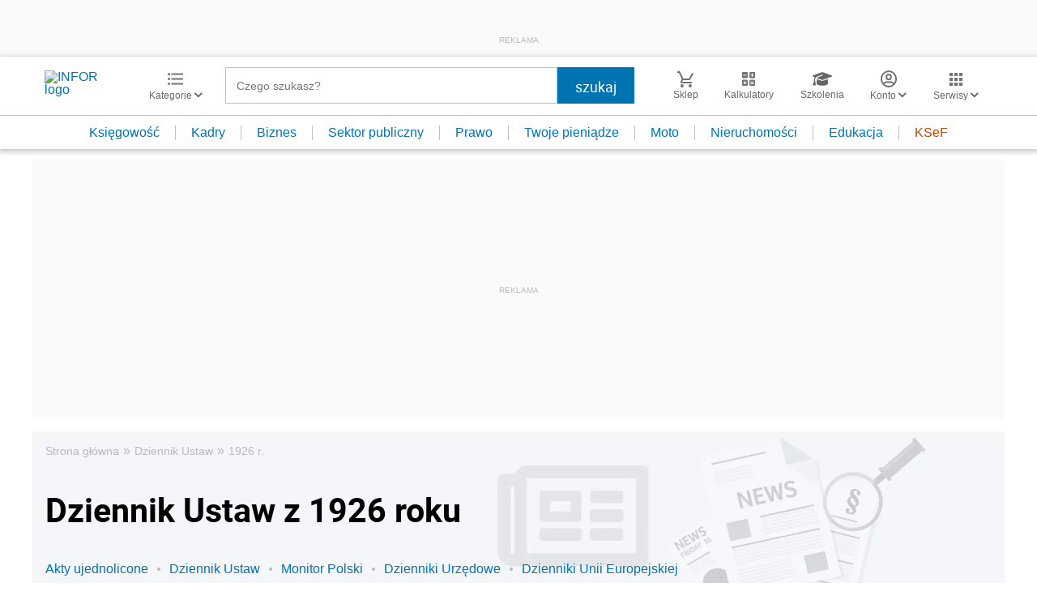

--- FILE ---
content_type: text/html; charset=UTF-8
request_url: https://www.infor.pl/dziennik-ustaw/r1926/21/
body_size: 25891
content:
<!DOCTYPE html>
<html lang="pl">
<head>
        <!-- ###www.infor.pl### -->

    <meta charset="UTF-8" />
    <meta name="viewport" content="width=device-width, initial-scale=1.0, maximum-scale=5.0,user-scalable=0"/>
    <link rel="shortcut icon" href="/favicon.ico" type="image/x-icon" />
    <script src="https://jsc.mgid.com/site/862009.js" async></script>
            <script defer src="https://consensu.incdn.pl/index.js"></script>
    
            <link rel="preload" as="font" type="font/woff2" crossorigin href="https://inforpl.incdn.pl/fonts/Roboto-Bold.e1be1bee.woff2">
        
    	                    <link rel="preload" href="https://inforpl.incdn.pl/app.e81f0d8d.css" as="style">
            <link rel="stylesheet" href="https://inforpl.incdn.pl/app.e81f0d8d.css" />
            
            <link rel="preload" href="https://inforpl.incdn.pl/act.cd3bb14e.css" as="style">
        <link rel="stylesheet" href="https://inforpl.incdn.pl/act.cd3bb14e.css" />
    
    
    
    
    <link rel="alternate" type="application/rss+xml" title="Infor.pl - Dziennik Ustaw" href="https://www.infor.pl/dziennik-ustaw.feed"/>
    
    
    
    <script async src="https://securepubads.g.doubleclick.net/tag/js/gpt.js"></script>

    <script>
        window.googletag = window.googletag || {cmd: []};
        googletag.cmd.push(function() {
                                                                    googletag.defineSlot('/17796319/infor/top_bill', [[970,250],[300,100],[970,300],[320,50],[1,1],[300,250],[970,200],[1200,300],[336,280],[750,100],[950,300],[950,200],[750,200],[750,300],[300,600],[1140,300],[1140,400]], 'billboard').defineSizeMapping(googletag.sizeMapping().addSize([1024,0], [[970,250],[970,300],[1,1],[970,200],[1200,300],[750,100],[950,300],[950,200],[750,200],[750,300],[1140,300],[1140,400]]).addSize([810,0], [[750,100],[750,200],[1,1],[650,200],[650,100],[650,300]]).addSize([0,0], [[300,100],[320,50],[1,1],[300,250]]).build()).addService(googletag.pubads());
                                                                                    googletag.defineSlot('/17796319/infor/premium_rec', [[1,1],[300,250]], 'rectangle_prawy4_300').addService(googletag.pubads());
                                                                                    googletag.defineSlot('/17796319/infor/expand_belka', [[1,1]], 'belka_expand').addService(googletag.pubads());
                                                                                    googletag.defineSlot('/17796319/infor/szpalta_rec_1', [[1,1],[300,250],[300,600]], 'rectangle').addService(googletag.pubads());
                                                                                    googletag.defineSlot('/17796319/infor/panel_1', [[970,250],[950,200],[950,300],[300,600],[300,250],[320,480],[728,90],[970,200],[336,280],[970,300],[1140,300],[1140,600],[320,50],[750,100],[970,90],[1,1],[750,300],[300,100],[750,200]], 'panel_1').defineSizeMapping(googletag.sizeMapping().addSize([1024,0], [[970,200],[1140,300],[1140,600],[750,100],[728,90],[970,90],[970,300],[750,200],[950,200],[950,300],[750,300]]).addSize([0,0], [[1,1],[300,250],[320,480],[300,600],[320,50],[300,100],[336,280]]).build()).addService(googletag.pubads());
                                                                                    googletag.defineSlot('/17796319/infor/bottom_bill', [[1,1],[970,250],[750,200],[300,250],[728,90],[750,100],[320,50],[750,300]], 'billboard_dolny').defineSizeMapping(googletag.sizeMapping().addSize([1024,0], [[728,90],[750,200],[750,100],[1,1],[645,100],[645,200],[645,300],[750,300]]).addSize([0,0], [[300,100],[320,480],[320,50],[1,1],[300,600],[300,250],[336,280]]).build()).addService(googletag.pubads());
                                                                                    googletag.defineSlot('/17796319/infor/prawy_box_warstwa', [[728,90],[750,100],[750,200],[645,300],[750,300],[1,1],[645,100],[645,200],[300,250],[336,280],[320,50],[650,200]], 'pixel').defineSizeMapping(googletag.sizeMapping().addSize([1024,0], [[728,90],[750,100],[750,200],[645,300],[750,300],[1,1],[645,100],[645,200],[650,200]]).addSize([0,0], [[300,600],[300,250],[336,280],[320,50],[1,1],[300,100]]).build()).addService(googletag.pubads());
                                                                                    googletag.defineSlot('/17796319/infor/szpalta_rec_2', [[300,250],[300,600],[1,1]], 'rectangle2').addService(googletag.pubads());
                                                                                    googletag.defineSlot('/17796319/infor/szpalta_rec_3', [[300,250],[1,1],[300,600]], 'rectangle3').addService(googletag.pubads());
                                                                                    googletag.defineSlot('/17796319/infor/szpalta_rec_4', [[300,600],[1,1],[300,250]], 'rectangle4').addService(googletag.pubads());
                                                                                    googletag.defineSlot('/17796319/infor/floorad_scroller_baner', [[750,200],[970,200],[750,100],[750,300],[970,250],[970,90],[1,1],[970,300],[300,250],[336,280],[320,480],[650,200]], 'scroller').defineSizeMapping(googletag.sizeMapping().addSize([1024,0], [[645,300],[750,300],[645,100],[750,200],[645,200],[1,1],[728,90],[650,200]]).addSize([0,0], [[300,600],[300,250],[336,280],[320,50],[1,1],[300,100],[320,480]]).build()).addService(googletag.pubads());
                                                                                    googletag.defineSlot('/17796319/infor/right_column_adsense', [[300,250]], 'right_column_adsense').defineSizeMapping(googletag.sizeMapping().addSize([768,0], [[300,250],[336,280]]).addSize([0,0], [[300,250],[336,280]]).build()).addService(googletag.pubads());
                                                                                    googletag.defineSlot('/17796319/infor/intertext_1', [[336,280]], 'intertext_1').defineSizeMapping(googletag.sizeMapping().addSize([768,0], [[336,280]]).addSize([0,0], [[336,280]]).build()).addService(googletag.pubads());
                                                                                    googletag.defineSlot('/17796319/infor/intertext_2', [[336,280]], 'intertext_2').defineSizeMapping(googletag.sizeMapping().addSize([768,0], [[336,280]]).addSize([0,0], [[336,280]]).build()).addService(googletag.pubads());
                                                                                    googletag.defineSlot('/17796319/infor/art_belka_bottom', [[650,300],[645,200],[645,300],[650,200],[300,600],[300,250],[300,100],[320,480],[320,50],[336,280],[750,200],[750,300]], 'article_bottom').defineSizeMapping(googletag.sizeMapping().addSize([1024,0], [[645,200],[750,200],[645,300],[750,300],[650,200],[650,300]]).addSize([0,0], [[300,600],[300,250],[300,100],[320,480],[320,50],[336,280]]).build()).addService(googletag.pubads());
                                                                                    googletag.defineSlot('/17796319/infor/szpalta_rec_5', [[1,1],[300,250],[300,600],[336,280],[300,100],[320,50]], 'rectangle5').addService(googletag.pubads());
                                                                                    googletag.defineSlot('/17796319/infor/szpalta_rec__6', [[1,1],[300,250],[300,600],[336,280],[300,100],[320,50]], 'rectangle6').addService(googletag.pubads());
                                                                                    googletag.defineSlot('/17796319/infor/szpalta_rec_7', [[1,1],[300,250],[300,600],[336,280],[300,100],[320,50]], 'rectangle7').addService(googletag.pubads());
                                                                                    googletag.defineSlot('/17796319/infor/szpalta_rec_8', [[1,1],[300,250],[300,600],[336,280],[300,100],[320,50]], 'rectangle8').addService(googletag.pubads());
                                                                                    googletag.defineSlot('/17796319/infor/rectangle_galeria', [[1,1],[300,250]], 'rectangle_galeria').addService(googletag.pubads());
                                                                                    googletag.defineSlot('/17796319/infor/rectangle_quiz', [[1,1],[300,250]], 'rectangle_quiz').addService(googletag.pubads());
                                                                                    googletag.defineSlot('/17796319/infor/interstitial_galeria', [[1,1]], 'interstitial_galeria').addService(googletag.pubads());
                                                                                    googletag.defineSlot('/17796319/infor/interstitial_quiz', [[1,1]], 'interstitial_quiz').addService(googletag.pubads());
                                                                                    googletag.defineSlot('/17796319/infor/pop-up', [[1,1]], 'pop-up').addService(googletag.pubads());
                                        
            /*
            var _YB = _YB || {
                bm: function () { return (Math.random() >= 0.1 ? '1' : '0'); },
                ab: function () { return (_YB.dool ? 'b' : 'a' + Math.floor(Math.random() * 10)); },
                dc: function () { return (_YB.dool ? 'd' : 'c' + Math.floor(Math.random() * 20)); },
                mx: function () { return (!_YB.dool ? 'x' : 'm' + Math.floor(Math.random() * 180)); },
                tt: function () { return ('tt' + Math.floor(Math.random() * 10)); },
                dool: Math.random() >= 0.1
            };
            var _yt = new Date(), yb_th = _yt.getUTCHours() - 8, yb_tm = _yt.getUTCMinutes(), yb_wd = _yt.getUTCDay();
            if (yb_th < 0) { yb_th = 24 + yb_th; yb_wd -= 1; };
            if (yb_wd < 0) { yb_wd = 7 + yb_wd };

            googletag.pubads().setTargeting('yb_bm', _YB.bm());
            googletag.pubads().getSlots().forEach(function (slot) {
                slot.setTargeting('yb_ab', _YB.ab());
                slot.setTargeting('yb_dc', _YB.dc());
                slot.setTargeting('yb_mx', _YB.mx());
                slot.setTargeting('yb_tt', _YB.tt());
                slot.setTargeting('yb_ff', '' + Math.round(Math.random()));
                slot.setTargeting('yb_th', yb_th.toString());
                slot.setTargeting('yb_tm', yb_tm.toString());
                slot.setTargeting('yb_wd', yb_wd.toString());
            });
            */
            
            googletag.pubads().setTargeting('path', location.pathname);
            googletag.pubads().setTargeting('host', location.hostname);

            googletag.pubads().setTargeting('adult', ['0']);
            googletag.pubads().setTargeting('noads', ['0']);
            googletag.pubads().setTargeting('sponsorowane', ['0']);
                            googletag.pubads().setTargeting('nrArt', ['-1']);
                                        googletag.pubads().setTargeting('tag', ['']);
                        googletag.pubads().setTargeting('status', ['NIEZALOGOWANY']);
            googletag.pubads().setTargeting('version', ['']);
                            googletag.pubads().setTargeting('IN_Sekcja', ["narzedzia"]);
                        //googletag.pubads().enableSingleRequest();
            googletag.pubads().setCentering(true);
            googletag.pubads().collapseEmptyDivs();

            window.inforAdvertsSlotRenderRegister = window.inforAdvertsSlotRenderRegister || {};
            googletag.pubads().addEventListener('slotRenderEnded', function(event) {
                var slot = event.slot;
                window.inforAdvertsSlotRenderRegister[slot.getSlotElementId()] = slot;
                
                if (! event.isEmpty) {
                    if ((slot !== 'expand_billboard') && event.size[0] > 1) {
                        let slotEl = document.getElementById(slot.getSlotElementId());
                        let nextSibling = slotEl.nextSibling;
                        if (!nextSibling || nextSibling.nodeType !== Node.ELEMENT_NODE || !nextSibling.classList.contains('textAds')) {
                            let div = document.createElement('div');
                            div.setAttribute('class', 'textAds');
                            div.setAttribute('style', 'width: ' + event.size[0] + 'px');
                            div.innerHTML = 'REKLAMA';
                            slotEl.after(div);
                            slotEl.parentElement.style = 'margin: 20px auto';
                        }
                    }
                }
            });
            /*if (true) {
                googletag.pubads().enableLazyLoad({
                    fetchMarginPercent: 100, // Fetch slots within 5 viewports.
                    renderMarginPercent: 10, // Render slots within 2 viewports.
                    mobileScaling: 1.0 // Double the above values on mobile.
                });
            }*/
            googletag.enableServices();
        });
    </script>

    <script>
        window.Quickwrap = window.Quickwrap || {};
        window.Quickwrap.cmd = window.Quickwrap.cmd || [];
    </script>
    <script src="//cdn.qwtag.com/60897ca2-a5a7-476c-806a-5d05ed5a3ec3/qw.js"></script>

                                                                                                                                                                                                                                                                                                    
    <script>
    window.dataLayer = window.dataLayer || [];
            window.dataLayer.push([{"copyright":{"name":"INFOR PL S.A."},"httpResponseStatusCode":200,"playerPossible":false,"category":"Dziennik Ustaw","categoryPath":["Dziennik Ustaw"]}][0]);
    </script>
                <title>Dziennik Ustaw z 1926 roku - Strona 21</title>
    
                <meta name="description" content="Dziennik ustaw - najnowsze oraz archiwizowane dzienniki ustaw. Największa bezpłatna baza aktów prawnych. Metryki, teksty ujednolicone, teksty pierwotne i fotokopie aktów prawnych. Dziennik Ustaw z 1926 roku - Strona 21" />
                <meta name="keywords" content="dziennik ustaw, dzienniki ustaw, akty prawne, baza, ustawy, ustawa, kodeks, kodeksy, kodeks pracy, kodeks cywilny, kodeks karny, bezpłatna baza, baza aktów prawnych, publikatory, baza dzienników ustaw" />
    
            <meta name="robots" content="index, follow, max-image-preview:large" />
    
    
                    <script>
                (function(w,d,s,l,i){w[l]=w[l]||[];w[l].push({'gtm.start':
                            new Date().getTime(),event:'gtm.js'});var f=d.getElementsByTagName(s)[0],
                        j=d.createElement(s),dl=l!='dataLayer'?'&amp;l='+l:'';j.async=true;j.src=
                        'https://www.googletagmanager.com/gtm.js?id='+i+dl;f.parentNode.insertBefore(j,f);
                })(window,document,'script','dataLayer','GTM-KMPD5C');
        </script>
        
        <script>
    var pp_gemius_identifier = 'd2MwQk86S5bNtpYNPP8QI_UCP30Rs69fFXsBgxE3bfv.W7';
    var pp_gemius_extraparameters = new Array('serwis=www.infor.pl');

    // lines below shouldn't be edited
    function gemius_pending(i) { window[i] = window[i] || function() {var x = window[i+'_pdata'] = window[i+'_pdata'] || [];
    x[x.length]=arguments;};};gemius_pending('gemius_hit'); gemius_pending('gemius_event'); gemius_pending('pp_gemius_hit');
    gemius_pending('pp_gemius_event');(function(d,t) {try {var gt=d.createElement(t),s=d.getElementsByTagName(t)[0],l='http'+((location.protocol=='https:')?'s':''); 
    gt.setAttribute('async','async');gt.setAttribute('defer','defer'); gt.src=l+'://gapl.hit.gemius.pl/xgemius.js'; 
    s.parentNode.insertBefore(gt,s);} catch (e) {}})(document,'script');
</script>    
            <script src="https://widgets.infor.pl/widgets/eventBusInitialize.js"></script>
        <script src="https://g.infor.pl/p/_cdn/js/getInforUserProfile.js"></script>
    
    
    

            <meta property="og:type" content="website" />
        <meta property="og:title" content="Dziennik Ustaw - Baza aktów prawnych - INFOR.pl - portal księgowych" />
        <meta property="og:description" content="Kliknij i dowiedz się więcej." />
            
    
    <meta name="twitter:title" content="Dziennik Ustaw - Baza aktów prawnych - INFOR.pl - portal księgowych" />
    <meta name="twitter:card" content="summary_large_image" />
    <meta name="twitter:site" content="@INFORPL"/>
</head>
<body class='desktopPage' data-logged-user='false' data-cpu='1'>

    
            <noscript>
<iframe src="https://www.googletagmanager.com/ns.html?id=GTM-KMPD5C" height="0" width="0" style="display:none;visibility:hidden"></iframe>
</noscript>
    
    	


            
                                                            <div class="adsContent showAdsText belka_expand ">
                
                                    <div class="rectangleBox" id='belka_expand'>
                        <div class="adsTextPlaceholder"><p>REKLAMA</p></div>
                        <script>
                            window.Quickwrap.cmd.push(function () {
                                window.Quickwrap.display('belka_expand');
                            });
                        </script>
                    </div>
                            </div>
                                                                                                                                                                                                                                                                        
    



            
                                                                                                                                                                                                                                                                                                                        <div class="adsContent showAdsText pop-up ">
                
                                    <div class="rectangleBox" id='pop-up'>
                        <div class="adsTextPlaceholder"><p>REKLAMA</p></div>
                        <script>
                            window.Quickwrap.cmd.push(function () {
                                window.Quickwrap.display('pop-up');
                            });
                        </script>
                    </div>
                            </div>
            
    
<header class="header">
			<div class="header-box">
			<div class="header__navMain">
				<div class="header__navMain--item header__logo">
					<a href="https://www.infor.pl/">
													<img width="100" height="37" src="//p.infor.pl/promocja-infor/logo/logo-infor-2025.svg" alt="INFOR logo"/>
											</a>
				</div>
				<div class="header__navMain--item header__category">
					<a href="#" class="button-icon btnShow">
						<i class="icons icon-custom--icon-categories"></i>
						<span>Kategorie
							<i class="fa fa-angle-down" aria-hidden="true"></i>
						</span>
					</a>
					<span class="closeBtn closeMenu">
						<i class="icons icon-custom--icon-close-default"></i>
					</span>
					<div class="header__category--menu boxShow">
						<div class="searchBox searchMobile">
							<form action="/wyniki/" method="GET">
								<i class="icons icon-custom--icon-magnifier"></i>
								<input type="text" class="searchInput" name="fraza"  placeholder="Czego szukasz?"/>
								<div class="clearSearch">
									<i class="fa fa-times" aria-hidden="true"></i>
								</div>
																											<input type="hidden" name="shost" value="www.infor.pl"/>
																			<input type="hidden" name="from" value="26.12.2025"/>
																			<input type="hidden" name="to" value="22.01.2026"/>
																									<input type="submit" class="button-default" value="szukaj"/>
							</form>
						</div>
						<nav>
    <ul class="menu">
                    
<li class="has-submenu">

            <a href="https://www.infor.pl/prawo/">
            Prawo
            <i></i>        </a>
    
            <div class="submenu submenuDesktop">
            <ul>
                                    
<li class="has-submenu">

            <a href="https://www.infor.pl/prawo/sprawy-rodzinne/">
            Sprawy rodzinne
            <i></i>        </a>
    
            <div class="submenu">
            <ul>
                                    
<li>
            <a href="https://www.infor.pl/prawo/spadki/">Spadki</a>
    </li>                                    
<li>
            <a href="https://www.infor.pl/prawo/darowizny/">Darowizny</a>
    </li>                                    
<li>
            <a href="https://www.infor.pl/prawo/rozwody/">Rozwody</a>
    </li>                                    
<li>
            <a href="https://www.infor.pl/prawo/alimenty/">Alimenty</a>
    </li>                                    
<li>
            <a href="https://www.infor.pl/prawo/malzenstwo/">Małżeństwo</a>
    </li>                                    
<li>
            <a href="https://www.infor.pl/prawo/prawa-seniora/">Prawa seniora</a>
    </li>                                    
<li>
            <a href="https://www.infor.pl/prawo/pomoc-spoleczna/">Pomoc społeczna</a>
    </li>                                    
<li>
            <a href="https://www.infor.pl/prawo/dziecko-i-prawo/500-plus/">500 plus 800 plus</a>
    </li>                            </ul>
        </div>
    
</li>                                    
<li class="has-submenu">

            <a href="https://www.infor.pl/prawo/sprawy-karne/">
            Sprawy karne
            <i></i>        </a>
    
            <div class="submenu">
            <ul>
                                    
<li>
            <a href="https://www.infor.pl/prawo/prawo-karne/">Prawo karne</a>
    </li>                                    
<li>
            <a href="https://www.infor.pl/prawo/kodeks-karny/">Kodeks karny</a>
    </li>                                    
<li>
            <a href="https://www.infor.pl/prawo/wykroczenia/">Wykroczenia</a>
    </li>                                    
<li>
            <a href="https://www.infor.pl/prawo/wieziennictwo/">Więziennictwo</a>
    </li>                            </ul>
        </div>
    
</li>                                    
<li class="has-submenu">

            <a href="https://www.infor.pl/prawo/konsument-i-umowy/">
            Konsument i umowy
            <i></i>        </a>
    
            <div class="submenu">
            <ul>
                                    
<li>
            <a href="https://www.infor.pl/prawo/umowy/">Umowy</a>
    </li>                                    
<li>
            <a href="https://www.infor.pl/prawo/prawa-konsumenta/">Prawa konsumenta</a>
    </li>                                    
<li>
            <a href="https://www.infor.pl/prawo/reklamacje/">Reklamacje</a>
    </li>                                    
<li>
            <a href="https://www.infor.pl/prawo/w-sadzie/">W sądzie</a>
    </li>                                    
<li>
            <a href="https://www.infor.pl/prawo/ubezpieczenia/">Ubezpieczenia</a>
    </li>                            </ul>
        </div>
    
</li>                                    
<li class="has-submenu">

            <a href="https://www.infor.pl/prawo/sprawy-urzedowe/">
            Sprawy urzędowe
            <i></i>        </a>
    
            <div class="submenu">
            <ul>
                                    
<li>
            <a href="https://www.infor.pl/prawo/pozwy/">Pozwy</a>
    </li>                                    
<li>
            <a href="https://www.infor.pl/prawo/notariusz/">Notariusz</a>
    </li>                                    
<li>
            <a href="https://www.infor.pl/prawo/gmina/">Gmina</a>
    </li>                                    
<li>
            <a href="https://www.infor.pl/prawo/powiat/">Powiat</a>
    </li>                                    
<li>
            <a href="https://www.infor.pl/prawo/konstytucja/">Konstytucja</a>
    </li>                                    
<li>
            <a href="https://www.infor.pl/prawo/wybory/">Wybory</a>
    </li>                                    
<li>
            <a href="https://www.infor.pl/prawo/pisma-i-druki/">Pisma i druki</a>
    </li>                                    
<li>
            <a href="https://www.infor.pl/prawo/pomoc-prawna/">Pomoc prawna</a>
    </li>                                    
<li>
            <a href="https://www.infor.pl/prawo/sprawy-urzedowe/egzekucja-komornicza/">Egzekucja komornicza</a>
    </li>                            </ul>
        </div>
    
</li>                                    
<li class="has-submenu">

            <a href="https://www.infor.pl/prawo/sluzby-mundurowe/">
            Służby mundurowe
            <i></i>        </a>
    
            <div class="submenu">
            <ul>
                                    
<li>
            <a href="https://www.infor.pl/prawo/sluzby-mundurowe/wojsko/">Wojsko</a>
    </li>                                    
<li>
            <a href="https://www.infor.pl/prawo/sluzby-mundurowe/policja/">Policja</a>
    </li>                                    
<li>
            <a href="https://www.infor.pl/prawo/sluzby-mundurowe/straz-pozarna/">Straż Pożarna</a>
    </li>                                    
<li>
            <a href="https://www.infor.pl/prawo/sluzby-mundurowe/lesnictwo/">Leśnictwo</a>
    </li>                                    
<li>
            <a href="https://www.infor.pl/prawo/sluzby-mundurowe/straz-graniczna/">Straż Graniczna</a>
    </li>                                    
<li>
            <a href="https://www.infor.pl/prawo/sluzby-mundurowe/straz-miejska/">Straż miejska</a>
    </li>                            </ul>
        </div>
    
</li>                            </ul>
        </div>
    
</li>                    
<li class="has-submenu">

            <a href="https://www.infor.pl/twoje-pieniadze/">
            Twoje pieniądze
            <i></i>        </a>
    
            <div class="submenu submenuDesktop">
            <ul>
                                    
<li>

            <a href="https://www.infor.pl/twoje-pieniadze/zarobki/">
            Zarobki
                    </a>
    
    
</li>                                    
<li>

            <a href="https://www.infor.pl/twoje-pieniadze/swiadczenia/">
            Świadczenia
                    </a>
    
    
</li>                                    
<li>

            <a href="https://www.infor.pl/twoje-pieniadze/oszczednosci/">
            Oszczędności
                    </a>
    
    
</li>                                    
<li>

            <a href="https://www.infor.pl/twoje-pieniadze/podatki/">
            Podatki
                    </a>
    
    
</li>                                    
<li>

            <a href="https://www.infor.pl/twoje-pieniadze/koszty-utrzymania/">
            Koszty utrzymania
                    </a>
    
    
</li>                                    
<li>

            <a href="https://www.infor.pl/twoje-pieniadze/zakupy/">
            Zakupy
                    </a>
    
    
</li>                                    
<li>

            <a href="https://www.infor.pl/twoje-pieniadze/wypoczynek/">
            Wypoczynek
                    </a>
    
    
</li>                            </ul>
        </div>
    
</li>                    
<li class="has-submenu">

            <a href="https://ksiegowosc.infor.pl/">
            Księgowość firm
            <i></i>        </a>
    
            <div class="submenu submenuDesktop">
            <ul>
                                    
<li class="has-submenu">

            <a href="https://ksiegowosc.infor.pl/podatki/">
            Podatki
            <i></i>        </a>
    
            <div class="submenu">
            <ul>
                                    
<li>
            <a href="https://ksiegowosc.infor.pl/podatki/pit/">PIT</a>
    </li>                                    
<li>
            <a href="https://uslugi.gazetaprawna.pl/CR/pit2022-infor/">Program do rozliczenia PIT 2022</a>
    </li>                                    
<li>
            <a href="https://ksiegowosc.infor.pl/podatki/vat/">VAT</a>
    </li>                                    
<li>
            <a href="https://ksiegowosc.infor.pl/podatki/cit/">CIT</a>
    </li>                                    
<li>
            <a href="https://ksiegowosc.infor.pl/podatki/ryczalt/">Ryczałt</a>
    </li>                                    
<li>
            <a href="https://ksiegowosc.infor.pl/podatki/akcyza/">Akcyza</a>
    </li>                                    
<li>
            <a href="https://ksiegowosc.infor.pl/podatki/koszty/">Koszty</a>
    </li>                                    
<li>
            <a href="https://ksiegowosc.infor.pl/podatki/urzad-skarbowy/">Urząd Skarbowy</a>
    </li>                                    
<li class="see-more">
            <a href="https://ksiegowosc.infor.pl/podatki/">zobacz więcej &#187;</a>
    </li>                            </ul>
        </div>
    
</li>                                    
<li class="has-submenu">

            <a href="https://ksiegowosc.infor.pl/rachunkowosc/">
            Rachunkowość
            <i></i>        </a>
    
            <div class="submenu">
            <ul>
                                    
<li>
            <a href="https://ksiegowosc.infor.pl/rachunkowosc/zasady-ogolne/">Zasady ogólne</a>
    </li>                                    
<li>
            <a href="https://ksiegowosc.infor.pl/rachunkowosc/ksiegi-rachunkowe/">Księgi rachunkowe</a>
    </li>                                    
<li>
            <a href="https://ksiegowosc.infor.pl/rachunkowosc/ewidencja-ksiegowa/">Ewidencja księgowa</a>
    </li>                                    
<li>
            <a href="https://ksiegowosc.infor.pl/rachunkowosc/sprawozdawczosc/">Sprawozdawczość</a>
    </li>                                    
<li>
            <a href="https://ksiegowosc.infor.pl/rachunkowosc/amortyzacja/">Amortyzacja</a>
    </li>                                    
<li>
            <a href="https://ksiegowosc.infor.pl/rachunkowosc/rachunkowosc-rolnicza/">Rachunkowość rolnicza</a>
    </li>                                    
<li>
            <a href="https://ksiegowosc.infor.pl/rachunkowosc/inwentaryzacja/">Inwentaryzacja</a>
    </li>                                    
<li>
            <a href="https://ksiegowosc.infor.pl/rachunkowosc/rachunkowosc-budzetowa/">Rachunkowość budżetowa</a>
    </li>                                    
<li>
            <a href="https://ksiegowosc.infor.pl/rachunkowosc/rachunkowosc-organizacji-non-profit/">Rachunkowość organizacji non-profit</a>
    </li>                            </ul>
        </div>
    
</li>                                    
<li class="has-submenu">

            <a href="https://ksiegowosc.infor.pl/obrot-gospodarczy/">
            Obrót gospodarczy
            <i></i>        </a>
    
            <div class="submenu">
            <ul>
                                    
<li>
            <a href="https://ksiegowosc.infor.pl/obrot-gospodarczy/dzialalnosc-gospodarcza/">Działalność gospodarcza</a>
    </li>                                    
<li>
            <a href="https://ksiegowosc.infor.pl/obrot-gospodarczy/spolki/">Spółki</a>
    </li>                                    
<li>
            <a href="https://ksiegowosc.infor.pl/obrot-gospodarczy/clo/">Cło</a>
    </li>                                    
<li>
            <a href="https://ksiegowosc.infor.pl/obrot-gospodarczy/finanse-i-inwestycje/">Finanse i inwestycje</a>
    </li>                                    
<li>
            <a href="https://ksiegowosc.infor.pl/obrot-gospodarczy/zamowienia-publiczne/">Zamówienia publiczne</a>
    </li>                                    
<li>
            <a href="https://ksiegowosc.infor.pl/obrot-gospodarczy/windykacja/">Windykacja</a>
    </li>                                    
<li>
            <a href="https://ksiegowosc.infor.pl/obrot-gospodarczy/fundacje-stowarzyszenia/">Fundacje, stowarzyszenia</a>
    </li>                                    
<li>
            <a href="https://ksiegowosc.infor.pl/obrot-gospodarczy/inne/">Inne zagadnienia</a>
    </li>                            </ul>
        </div>
    
</li>                                    
<li class="has-submenu">

            <a href="https://ksiegowosc.infor.pl/zus-kadry/">
            ZUS i kadry
            <i></i>        </a>
    
            <div class="submenu">
            <ul>
                                    
<li>
            <a href="https://ksiegowosc.infor.pl/zus-kadry/skladki/">Składki</a>
    </li>                                    
<li>
            <a href="https://ksiegowosc.infor.pl/zus-kadry/urlopy/">Urlopy</a>
    </li>                                    
<li>
            <a href="https://ksiegowosc.infor.pl/zus-kadry/wynagrodzenia/">Wynagrodzenia</a>
    </li>                                    
<li>
            <a href="https://ksiegowosc.infor.pl/zus-kadry/zatrudnianie-i-zwalnianie/">Zatrudnianie i zwalnianie</a>
    </li>                                    
<li>
            <a href="https://ksiegowosc.infor.pl/zus-kadry/umowy-zlecenia/">Umowy zlecenia</a>
    </li>                                    
<li>
            <a href="https://ksiegowosc.infor.pl/zus-kadry/inne/">Inne zagadnienia</a>
    </li>                                    
<li class="bold">
            <a href="https://ksiegowosc.infor.pl/wiadomosci/">Księgowość firm - aktualności</a>
    </li>                                    
<li class="bold">
            <a href="https://www.infor.pl/mf/">Aktualności z Ministerstwa Finansów</a>
    </li>                            </ul>
        </div>
    
</li>                            </ul>
        </div>
    
</li>                    
<li class="has-submenu">

            <a href="https://kadry.infor.pl/">
            Kadry
            <i></i>        </a>
    
            <div class="submenu submenuDesktop">
            <ul>
                                    
<li class="has-submenu">

            <a href="https://kadry.infor.pl/kadry/indywidualne_prawo_pracy/">
            Indywidualne prawo pracy
            <i></i>        </a>
    
            <div class="submenu">
            <ul>
                                    
<li>
            <a href="https://kadry.infor.pl/kadry/indywidualne_prawo_pracy/czas_pracy/">Czas pracy</a>
    </li>                                    
<li>
            <a href="https://kadry.infor.pl/kadry/indywidualne_prawo_pracy/ochrona_danych_osobowych/">Ochrona danych osobowych</a>
    </li>                                    
<li>
            <a href="https://kadry.infor.pl/kadry/indywidualne_prawo_pracy/odpowiedzialnosc_prawa_i_obowiazki/">Odpowiedzialność, prawa i obowiązki</a>
    </li>                                    
<li>
            <a href="https://kadry.infor.pl/kadry/indywidualne_prawo_pracy/uprawnienia_rodzicielskie/">Uprawnienia rodzicielskie</a>
    </li>                                    
<li>
            <a href="https://kadry.infor.pl/kadry/indywidualne_prawo_pracy/zatrudnianie_i_zwalnianie/">Zatrudnianie i zwalnianie</a>
    </li>                                    
<li>
            <a href="https://kadry.infor.pl/kadry/indywidualne_prawo_pracy/zakaz-konkurencji/">Zakaz konkurencji</a>
    </li>                                    
<li>
            <a href="https://kadry.infor.pl/kadry/indywidualne_prawo_pracy/mobbing/">Mobbing</a>
    </li>                                    
<li>
            <a href="https://kadry.infor.pl/kadry/indywidualne_prawo_pracy/sygnalista/">Sygnalista</a>
    </li>                            </ul>
        </div>
    
</li>                                    
<li class="has-submenu">

            <a href="https://kadry.infor.pl/kadry/wynagrodzenia/">
            Wynagrodzenia
            <i></i>        </a>
    
            <div class="submenu">
            <ul>
                                    
<li>
            <a href="https://kadry.infor.pl/kadry/wynagrodzenia/dokumentacja_placowa/">Dokumentacja płacowa</a>
    </li>                                    
<li>
            <a href="https://kadry.infor.pl/kadry/wynagrodzenia/dzialalnosc_socjalna/">Działalność socjalna</a>
    </li>                                    
<li>
            <a href="https://kadry.infor.pl/kadry/wynagrodzenia/ochrona_wynagrodzenia/">Ochrona wynagrodzenia</a>
    </li>                                    
<li>
            <a href="https://kadry.infor.pl/kadry/wynagrodzenia/podroze_sluzbowe/">Podróże służbowe</a>
    </li>                                    
<li>
            <a href="https://kadry.infor.pl/kadry/wynagrodzenia/rozliczanie_wynagrodzen/">Rozliczanie wynagrodzeń</a>
    </li>                                    
<li>
            <a href="https://kadry.infor.pl/kadry/wynagrodzenia/skladniki_wynagrodzenia/">Składniki wynagrodzenia</a>
    </li>                                    
<li>
            <a href="https://kadry.infor.pl/kadry/wynagrodzenia/wynagrodzenie-minimalne/">Wynagrodzenie minimalne</a>
    </li>                                    
<li>
            <a href="https://kadry.infor.pl/kadry/wynagrodzenia/podatki/">Podatki</a>
    </li>                            </ul>
        </div>
    
</li>                                    
<li class="has-submenu">

            <a href="https://kadry.infor.pl/kadry/ubezpieczenia/">
            Ubezpieczenia
            <i></i>        </a>
    
            <div class="submenu">
            <ul>
                                    
<li>
            <a href="https://kadry.infor.pl/kadry/ubezpieczenia/emerytury_i_renty/">Emerytury i renty</a>
    </li>                                    
<li>
            <a href="https://kadry.infor.pl/kadry/ubezpieczenia/pracownicze-plany-kapitalowe/">Pracownicze Plany Kapitałowe</a>
    </li>                                    
<li>
            <a href="https://kadry.infor.pl/kadry/ubezpieczenia/skladki_na_ubezpieczenie_spoleczne/">Składki na ubezpieczenie społeczne</a>
    </li>                                    
<li>
            <a href="https://kadry.infor.pl/kadry/ubezpieczenia/swiadczenia_przedemerytalne/">Świadczenie przedemerytalne</a>
    </li>                                    
<li>
            <a href="https://kadry.infor.pl/kadry/ubezpieczenia/ubezpieczenie_zdrowotne/">Ubezpieczenie zdrowotne</a>
    </li>                                    
<li>
            <a href="https://kadry.infor.pl/kadry/ubezpieczenia/zasady_podlegania/">Zasady podlegania</a>
    </li>                                    
<li>
            <a href="https://kadry.infor.pl/kadry/ubezpieczenia/zasilki_i_inne_swiadczenia/">Zasiłki i inne świadczenia</a>
    </li>                            </ul>
        </div>
    
</li>                                    
<li class="has-submenu">

            <a href="https://kadry.infor.pl/urlopy/">
            Urlopy
            <i></i>        </a>
    
            <div class="submenu">
            <ul>
                                    
<li>
            <a href="https://kadry.infor.pl/urlopy/macierzynski/">Macierzyński</a>
    </li>                                    
<li>
            <a href="https://kadry.infor.pl/urlopy/urlop-rodzicielski/">Urlop rodzicielski</a>
    </li>                                    
<li>
            <a href="https://kadry.infor.pl/urlopy/urlop-na-zadanie/">Urlop na żądanie</a>
    </li>                                    
<li>
            <a href="https://kadry.infor.pl/urlopy/urlopy-okolicznosciowe/">Urlopy okolicznościowe</a>
    </li>                                    
<li>
            <a href="https://kadry.infor.pl/urlopy/wychowawczy/">Wychowawczy</a>
    </li>                                    
<li>
            <a href="https://kadry.infor.pl/urlopy/wypoczynkowy/">Wypoczynkowy</a>
    </li>                                    
<li>
            <a href="https://kadry.infor.pl/urlopy/zwolnienia-od-pracy/">Zwolnienia od pracy</a>
    </li>                                    
<li>
            <a href="https://kadry.infor.pl/urlopy/urlop-bezplatny/">Urlop bezpłatny</a>
    </li>                                    
<li>
            <a href="https://kadry.infor.pl/urlopy/urlop-ojcowski/">Urlop ojcowski</a>
    </li>                            </ul>
        </div>
    
</li>                            </ul>
        </div>
    
</li>                    
<li class="has-submenu">

            <a href="https://samorzad.infor.pl/">
            Sektor publiczny
            <i></i>        </a>
    
            <div class="submenu submenuDesktop">
            <ul>
                                    
<li class="has-submenu">

            <a href="https://ksiegowosc-budzetowa.infor.pl/">
            Księgowość budżetowa
            <i></i>        </a>
    
            <div class="submenu">
            <ul>
                                    
<li>
            <a href="https://ksiegowosc-budzetowa.infor.pl/rachunkowosc-budzetowa/">Rachunkowość budżetowa</a>
    </li>                                    
<li>
            <a href="https://ksiegowosc-budzetowa.infor.pl/sprawozdawczosc/">Sprawozdawczość</a>
    </li>                                    
<li>
            <a href="https://ksiegowosc-budzetowa.infor.pl/podatki/">Podatki</a>
    </li>                                    
<li>
            <a href="https://ksiegowosc-budzetowa.infor.pl/kadry-i-place/">Kadry i płace</a>
    </li>                                    
<li>
            <a href="https://ksiegowosc-budzetowa.infor.pl/zus/">ZUS</a>
    </li>                                    
<li>
            <a href="https://ksiegowosc-budzetowa.infor.pl/zamowienia-publiczne/">Zamówienia publiczne</a>
    </li>                            </ul>
        </div>
    
</li>                                    
<li class="has-submenu">

            <a href="https://samorzad.infor.pl/sektor/organizacja/">
            Organizacja
            <i></i>        </a>
    
            <div class="submenu">
            <ul>
                                    
<li>
            <a href="https://samorzad.infor.pl/sektor/organizacja/prawo_administracyjne/">Prawo administracyjne</a>
    </li>                                    
<li>
            <a href="https://samorzad.infor.pl/sektor/organizacja/postepowanie-administracyjne/">Postępowanie administracyjne</a>
    </li>                                    
<li>
            <a href="https://samorzad.infor.pl/sektor/organizacja/ustroj_i_jednostki/">Ustrój i jednostki</a>
    </li>                                    
<li>
            <a href="https://samorzad.infor.pl/sektor/organizacja/pracownicy/">Pracownicy</a>
    </li>                                    
<li>
            <a href="https://samorzad.infor.pl/sektor/organizacja/klienci/">Klienci</a>
    </li>                                    
<li>
            <a href="https://samorzad.infor.pl/sektor/organizacja/spolka-komunalna/">Spółka komunalna</a>
    </li>                                    
<li>
            <a href="https://samorzad.infor.pl/sektor/organizacja/rodo-2018/">RODO</a>
    </li>                                    
<li>
            <a href="https://samorzad.infor.pl/sektor/organizacja/compliance/">Compliance</a>
    </li>                                    
<li>
            <a href="https://samorzad.infor.pl/sektor/organizacja/prawo-wodne/">Prawo wodne</a>
    </li>                                    
<li>
            <a href="https://samorzad.infor.pl/sektor/organizacja/orzeczenia/">Orzeczenia</a>
    </li>                            </ul>
        </div>
    
</li>                                    
<li class="has-submenu">

            <a href="https://samorzad.infor.pl/sektor/finanse/">
            Finanse
            <i></i>        </a>
    
            <div class="submenu">
            <ul>
                                    
<li>
            <a href="https://samorzad.infor.pl/sektor/finanse/rachunkowosc_budzetowa/">Rachunkowość budżetowa</a>
    </li>                                    
<li>
            <a href="https://samorzad.infor.pl/sektor/finanse/podatki_i_oplaty/">Podatki i opłaty</a>
    </li>                                    
<li>
            <a href="https://samorzad.infor.pl/sektor/finanse/zamowienia_publiczne/">Zamówienia publiczne</a>
    </li>                                    
<li>
            <a href="https://samorzad.infor.pl/sektor/finanse/audyt_i_kontrola/">Audyt i kontrola</a>
    </li>                                    
<li>
            <a href="https://samorzad.infor.pl/sektor/finanse/dobre_praktyki/">Dobre praktyki</a>
    </li>                                    
<li>
            <a href="https://samorzad.infor.pl/sektor/finanse/budzet/">Budżet</a>
    </li>                            </ul>
        </div>
    
</li>                                    
<li class="has-submenu">

            <a href="https://samorzad.infor.pl/sektor/zadania/">
            Zadania
            <i></i>        </a>
    
            <div class="submenu">
            <ul>
                                    
<li>
            <a href="https://samorzad.infor.pl/sektor/zadania/bezpieczenstwo/">Bezpieczeństwo</a>
    </li>                                    
<li>
            <a href="https://samorzad.infor.pl/sektor/zadania/oswiata/">Oświata</a>
    </li>                                    
<li>
            <a href="https://samorzad.infor.pl/sektor/zadania/kultura/">Kultura</a>
    </li>                                    
<li>
            <a href="https://samorzad.infor.pl/sektor/zadania/opieka_spoleczna/">Pomoc społeczna</a>
    </li>                                    
<li>
            <a href="https://samorzad.infor.pl/sektor/zadania/zdrowie/">Zdrowie</a>
    </li>                                    
<li>
            <a href="https://samorzad.infor.pl/sektor/zadania/sport_i_turystyka/">Sport i turystyka</a>
    </li>                                    
<li>
            <a href="https://samorzad.infor.pl/sektor/zadania/srodowisko/">Środowisko</a>
    </li>                                    
<li>
            <a href="https://samorzad.infor.pl/sektor/zadania/gospodarka_komunalna/">Gospodarka komunalna</a>
    </li>                                    
<li>
            <a href="https://samorzad.infor.pl/sektor/zadania/gospodarka_przestrzenna/">Gospodarka przestrzenna</a>
    </li>                                    
<li>
            <a href="https://samorzad.infor.pl/sektor/zadania/zarzadzanie_nieruchomosciami/">Zarządzanie nieruchomościami</a>
    </li>                            </ul>
        </div>
    
</li>                                    
<li class="has-submenu">

            <a href="https://samorzad.infor.pl/sektor/rozwoj_i_promocja/">
            Rozwój i promocja
            <i></i>        </a>
    
            <div class="submenu">
            <ul>
                                    
<li>
            <a href="https://samorzad.infor.pl/sektor/rozwoj_i_promocja/fundusze_unijne/">Fundusze unijne</a>
    </li>                                    
<li>
            <a href="https://samorzad.infor.pl/sektor/rozwoj_i_promocja/wspolpraca/">Współpraca</a>
    </li>                                    
<li>
            <a href="https://samorzad.infor.pl/sektor/rozwoj_i_promocja/partnerstwo-publiczno-prywatne/">Partnerstwo publiczno-prywatne</a>
    </li>                                    
<li>
            <a href="https://samorzad.infor.pl/sektor/rozwoj_i_promocja/marketing/">Marketing</a>
    </li>                                    
<li>
            <a href="https://samorzad.infor.pl/sektor/rozwoj_i_promocja/dobre_praktyki/">Dobre praktyki</a>
    </li>                            </ul>
        </div>
    
</li>                                    
<li class="has-submenu">

            <a href="https://samorzad.infor.pl/sektor/edukacja/">
            Edukacja
            <i></i>        </a>
    
            <div class="submenu">
            <ul>
                                    
<li>
            <a href="https://samorzad.infor.pl/sektor/edukacja/rodziceiuczniowie/">Rodzice i Uczniowie</a>
    </li>                                    
<li>
            <a href="https://samorzad.infor.pl/sektor/edukacja/studenci/">Studenci</a>
    </li>                                    
<li>
            <a href="https://samorzad.infor.pl/sektor/edukacja/nauczyciele/">Nauczyciele</a>
    </li>                                    
<li>
            <a href="https://samorzad.infor.pl/tematy/egzamin-osmoklasisty/">Egzamin ósmoklasisty</a>
    </li>                                    
<li>
            <a href="https://samorzad.infor.pl/tematy/matura/">Matura</a>
    </li>                            </ul>
        </div>
    
</li>                            </ul>
        </div>
    
</li>                    
<li class="has-submenu">

            <a href="https://ksiegowosc-budzetowa.infor.pl/">
            Księgowość budżetowa
            <i></i>        </a>
    
            <div class="submenu submenuDesktop">
            <ul>
                                    
<li class="has-submenu">

            <a href="https://ksiegowosc-budzetowa.infor.pl/rachunkowosc-budzetowa/">
            Rachunkowość budżetowa
            <i></i>        </a>
    
            <div class="submenu">
            <ul>
                                    
<li>
            <a href="https://ksiegowosc-budzetowa.infor.pl/rachunkowosc-budzetowa/ewidencja/">Ewidencja</a>
    </li>                                    
<li>
            <a href="https://ksiegowosc-budzetowa.infor.pl/rachunkowosc-budzetowa/klasyfikacja/">Klasyfikacja</a>
    </li>                                    
<li>
            <a href="https://ksiegowosc-budzetowa.infor.pl/rachunkowosc-budzetowa/wydatki-strukturalne/">Wydatki strukturalne</a>
    </li>                                    
<li>
            <a href="https://ksiegowosc-budzetowa.infor.pl/rachunkowosc-budzetowa/nieprawidlowosci/">Nieprawidłowości</a>
    </li>                            </ul>
        </div>
    
</li>                                    
<li class="has-submenu">

            <a href="https://ksiegowosc-budzetowa.infor.pl/sprawozdawczosc/">
            Sprawozdawczość
            <i></i>        </a>
    
            <div class="submenu">
            <ul>
                                    
<li>
            <a href="https://ksiegowosc-budzetowa.infor.pl/sprawozdawczosc/sprawozdawczosc-budzetowa/">Sprawozdawczość budżetowa</a>
    </li>                                    
<li>
            <a href="https://ksiegowosc-budzetowa.infor.pl/sprawozdawczosc/sprawozdawczosc-w-zakresie-operacji-finansowych/">Sprawozdawczość w zakresie operacji finansowych</a>
    </li>                                    
<li>
            <a href="https://ksiegowosc-budzetowa.infor.pl/sprawozdawczosc/sprawozdawczosc-finansowa/">Sprawozdawczość finansowa</a>
    </li>                                    
<li>
            <a href="https://ksiegowosc-budzetowa.infor.pl/sprawozdawczosc/inwentaryzacja/">Inwentaryzacja</a>
    </li>                                    
<li>
            <a href="https://ksiegowosc-budzetowa.infor.pl/sprawozdawczosc/pozostale/">Pozostałe</a>
    </li>                            </ul>
        </div>
    
</li>                                    
<li class="has-submenu">

            <a href="https://ksiegowosc-budzetowa.infor.pl/podatki/">
            Podatki
            <i></i>        </a>
    
            <div class="submenu">
            <ul>
                                    
<li>
            <a href="https://ksiegowosc-budzetowa.infor.pl/podatki/procedury-podatkowe/">Procedury podatkowe</a>
    </li>                                    
<li>
            <a href="https://ksiegowosc-budzetowa.infor.pl/podatki/podatki-dochodowe/">Podatki dochodowe</a>
    </li>                                    
<li>
            <a href="https://ksiegowosc-budzetowa.infor.pl/podatki/vat/">VAT</a>
    </li>                                    
<li>
            <a href="https://ksiegowosc-budzetowa.infor.pl/podatki/podatki-i-oplaty-lokalne/">Podatki i opłaty lokalne</a>
    </li>                                    
<li>
            <a href="https://ksiegowosc-budzetowa.infor.pl/podatki/pozostale-podatki/">Pozostałe podatki i opłaty</a>
    </li>                                    
<li>
            <a href="https://ksiegowosc-budzetowa.infor.pl/podatki/centralizacja-vat/">Centralizacja Vat</a>
    </li>                            </ul>
        </div>
    
</li>                                    
<li class="has-submenu">

            <a href="https://ksiegowosc-budzetowa.infor.pl/kadry-i-place/">
            Kadry i płace
            <i></i>        </a>
    
            <div class="submenu">
            <ul>
                                    
<li>
            <a href="https://ksiegowosc-budzetowa.infor.pl/kadry-i-place/zatrudnianie-i-zwalnianie/">Zatrudnianie i zwalnianie</a>
    </li>                                    
<li>
            <a href="https://ksiegowosc-budzetowa.infor.pl/kadry-i-place/wynagrodzenia/">Wynagrodzenia</a>
    </li>                                    
<li>
            <a href="https://ksiegowosc-budzetowa.infor.pl/kadry-i-place/urlopy/">Urlopy</a>
    </li>                                    
<li>
            <a href="https://ksiegowosc-budzetowa.infor.pl/kadry-i-place/podnoszenie-kwalifikacji-i-awanse/">Podnoszenie kwalifikacji i awanse</a>
    </li>                                    
<li>
            <a href="https://ksiegowosc-budzetowa.infor.pl/kadry-i-place/dzialalnosc-socjalna/">Działalność socjalna (ZFŚS)</a>
    </li>                                    
<li>
            <a href="https://ksiegowosc-budzetowa.infor.pl/kadry-i-place/podroze-sluzbowe/">Podróże służbowe</a>
    </li>                                    
<li>
            <a href="https://ksiegowosc-budzetowa.infor.pl/kadry-i-place/pracownicy-oswiaty/">Pracownicy oświaty</a>
    </li>                                    
<li>
            <a href="https://ksiegowosc-budzetowa.infor.pl/kadry-i-place/pracownicy-sluzby-zdrowia/">Pracownicy służby zdrowia</a>
    </li>                            </ul>
        </div>
    
</li>                                    
<li class="has-submenu">

            <a href="https://ksiegowosc-budzetowa.infor.pl/zus/">
            ZUS
            <i></i>        </a>
    
            <div class="submenu">
            <ul>
                                    
<li>
            <a href="https://ksiegowosc-budzetowa.infor.pl/zus/ubezpieczenia-spoleczne/">Ubezpieczenia społeczne</a>
    </li>                                    
<li>
            <a href="https://ksiegowosc-budzetowa.infor.pl/zus/ubezpieczenia-zdrowotne/">Ubezpieczenia zdrowotne</a>
    </li>                                    
<li>
            <a href="https://ksiegowosc-budzetowa.infor.pl/zus/ubezpieczenia-majatkowe-i-osobowe/">Ubezpieczenia majątkowe i osobowe</a>
    </li>                            </ul>
        </div>
    
</li>                                    
<li class="has-submenu">

            <a href="https://ksiegowosc-budzetowa.infor.pl/zamowienia-publiczne/">
            Zamówienia publiczne
            <i></i>        </a>
    
            <div class="submenu">
            <ul>
                                    
<li>
            <a href="https://ksiegowosc-budzetowa.infor.pl/zamowienia-publiczne/strony-umowy/">Strony umowy</a>
    </li>                                    
<li>
            <a href="https://ksiegowosc-budzetowa.infor.pl/zamowienia-publiczne/tryby-udzielania-zamowienia/">Tryby udzielania zamówienia</a>
    </li>                                    
<li>
            <a href="https://ksiegowosc-budzetowa.infor.pl/zamowienia-publiczne/srodki-ochrony-prawnej/">Środki ochrony prawnej</a>
    </li>                            </ul>
        </div>
    
</li>                            </ul>
        </div>
    
</li>                    
<li class="has-submenu">

            <a href="https://mojafirma.infor.pl/">
            Moja Firma
            <i></i>        </a>
    
            <div class="submenu submenuDesktop">
            <ul>
                                    
<li class="has-submenu">

            <a href="https://mojafirma.infor.pl/biznes-finanse/">
            Biznes i finanse
            <i></i>        </a>
    
            <div class="submenu">
            <ul>
                                    
<li>
            <a href="https://mojafirma.infor.pl/biznes/wiadomosci/">Wiadomości</a>
    </li>                                    
<li>
            <a href="https://mojafirma.infor.pl/biznes/finanse/">Finanse</a>
    </li>                                    
<li>
            <a href="https://mojafirma.infor.pl/biznes/prawo/">Prawo</a>
    </li>                                    
<li>
            <a href="https://mojafirma.infor.pl/biznes/zarzadzanie/">Zarządzanie</a>
    </li>                                    
<li>
            <a href="https://mojafirma.infor.pl/biznes/poradniki/">Poradniki</a>
    </li>                            </ul>
        </div>
    
</li>                                    
<li class="has-submenu">

            <a href="https://mojafirma.infor.pl/biznes/finanse/">
            Finanse
            <i></i>        </a>
    
            <div class="submenu">
            <ul>
                                    
<li>
            <a href="https://mojafirma.infor.pl/notowania/">Notowania</a>
    </li>                                    
<li>
            <a href="https://mojafirma.infor.pl/kredyty/">Kredyty</a>
    </li>                                    
<li>
            <a href="https://mojafirma.infor.pl/inwestycje/">Inwestycje</a>
    </li>                                    
<li>
            <a href="https://mojafirma.infor.pl/karty-kredytowe/">Karty kredytowe</a>
    </li>                                    
<li>
            <a href="https://mojafirma.infor.pl/lokaty/">Lokaty</a>
    </li>                                    
<li>
            <a href="https://mojafirma.infor.pl/budzet-domowy/">Budżet domowy</a>
    </li>                                    
<li>
            <a href="https://www.infor.pl/kursy-walut/">Kursy walut</a>
    </li>                            </ul>
        </div>
    
</li>                                    
<li class="has-submenu">

            <a href="https://mojafirma.infor.pl/manager/">
            Zarządzanie
            <i></i>        </a>
    
            <div class="submenu">
            <ul>
                                    
<li>
            <a href="https://mojafirma.infor.pl/szkolenia/">Szkolenia</a>
    </li>                                    
<li>
            <a href="https://mojafirma.infor.pl/manager/">Manager</a>
    </li>                                    
<li>
            <a href="https://mojafirma.infor.pl/personel/">Personel</a>
    </li>                                    
<li>
            <a href="https://mojafirma.infor.pl/outsourcing/">Outsourcing</a>
    </li>                                    
<li>
            <a href="https://mojafirma.infor.pl/sekretariat/">Sekretariat</a>
    </li>                                    
<li>
            <a href="https://mojafirma.infor.pl/korespondencja-w-biznesie/">Korespondencja w biznesie</a>
    </li>                                    
<li>
            <a href="https://mojafirma.infor.pl/etykieta-w-biznesie/">Etykieta w biznesie</a>
    </li>                            </ul>
        </div>
    
</li>                                    
<li class="has-submenu">

            <a href="https://mojafirma.infor.pl/zakladam-firme/">
            Zakładam firmę
            <i></i>        </a>
    
            <div class="submenu">
            <ul>
                                    
<li>
            <a href="https://mojafirma.infor.pl/jak-zalozyc-firme/podejmowanie-dzialanosci/">Podejmowanie działalności</a>
    </li>                                    
<li>
            <a href="https://mojafirma.infor.pl/jak-zalozyc-firme/opodatkowanie/">Opodatkowanie</a>
    </li>                                    
<li>
            <a href="https://mojafirma.infor.pl/jak-zalozyc-firme/zatrudnienie/">Zatrudnianie</a>
    </li>                                    
<li>
            <a href="https://mojafirma.infor.pl/jak-zalozyc-firme/zus/">ZUS</a>
    </li>                                    
<li>
            <a href="https://mojafirma.infor.pl/jak-zalozyc-firme/oprogramowanie/">Oprogramowanie</a>
    </li>                            </ul>
        </div>
    
</li>                            </ul>
        </div>
    
</li>                    
<li>

            <a href="https://ksiegowosc.infor.pl/ksef/">
            KSeF
                    </a>
    
    
</li>                    
<li class="has-submenu">

            <a href="https://moto.infor.pl/">
            Moto
            <i></i>        </a>
    
            <div class="submenu submenuDesktop">
            <ul>
                                    
<li>

            <a href="https://moto.infor.pl/wiadomosci/">
            Motonews
                    </a>
    
    
</li>                                    
<li>

            <a href="https://moto.infor.pl/moto-porady/">
            Moto porady
                    </a>
    
    
</li>                                    
<li>

            <a href="https://moto.infor.pl/testy-aut/">
            Testy aut
                    </a>
    
    
</li>                                    
<li>

            <a href="https://moto.infor.pl/auto-i-prawo/">
            Auto i prawo
                    </a>
    
    
</li>                                    
<li>

            <a href="https://moto.infor.pl/logistyka/">
            Logistyka
                    </a>
    
    
</li>                                    
<li>

            <a href="https://moto.infor.pl/jednoslad/">
            Jednoślad
                    </a>
    
    
</li>                                    
<li>

            <a href="https://moto.infor.pl/galerie/">
            Galerie
                    </a>
    
    
</li>                                    
<li>

            <a href="https://moto.infor.pl/prawo-na-drodze/ciekawostki/5381050,Alkotest-online-sprawdz-ile-masz-promili-we-krwi.html/">
            Alkotest on-line
                    </a>
    
    
</li>                            </ul>
        </div>
    
</li>                    
<li class="has-submenu">

            <a href="https://nieruchomosci.infor.pl/">
            Nieruchomości
            <i></i>        </a>
    
            <div class="submenu submenuDesktop">
            <ul>
                                    
<li class="has-submenu">

            <a href="https://nieruchomosci.infor.pl/wiadomosci/">
            Wiadomości
            <i></i>        </a>
    
            <div class="submenu">
            <ul>
                                    
<li>
            <a href="https://nieruchomosci.infor.pl/wiadomosci/5731053,zakup-kawalerki-w-2023-roku.html">Zakup kawalerki w 2023 roku. Sprawdzamy, czy warto</a>
    </li>                                    
<li>
            <a href="https://nieruchomosci.infor.pl/wiadomosci/5725436,koszty-utrzymania-mieszkania-2023-drozej-o-21.html">Koszty utrzymania mieszkania 2023</a>
    </li>                                    
<li>
            <a href="https://nieruchomosci.infor.pl/wiadomosci/5722932,kredyt-hipoteczny-a-wynajem-co-sie-bardziej-oplaca.html">Kredyt hipoteczny a wynajem. Co się bardziej opłaca?</a>
    </li>                                    
<li>
            <a href="https://nieruchomosci.infor.pl/wiadomosci/raporty-i-analizy/5722334,bezpieczny-kredyt.html">Bezpieczny Kredyt 2% - symulacja korzyści</a>
    </li>                                    
<li class="see-more">
            <a href="https://nieruchomosci.infor.pl/wiadomosci/">zobacz więcej &#187;</a>
    </li>                            </ul>
        </div>
    
</li>                                    
<li class="has-submenu">

            <a href="https://nieruchomosci.infor.pl/prawo/">
            Prawo
            <i></i>        </a>
    
            <div class="submenu">
            <ul>
                                    
<li>
            <a href="https://nieruchomosci.infor.pl/prawo/5627042,wynajem-pokoju-przepisy.html">Wynajem pokoju - przepisy. Na co trzeba uważać?</a>
    </li>                                    
<li>
            <a href="https://nieruchomosci.infor.pl/prawo/5613649,wykreslenie-hipoteki-bez-zgody-banku.html">Czy wykreślenie hipoteki bez zgody banku jest możliwe?</a>
    </li>                                    
<li>
            <a href="https://nieruchomosci.infor.pl/prawo/5605348,deweloper-podatek.html">Jak mały deweloper może obniżyć podatki?</a>
    </li>                                    
<li>
            <a href="https://nieruchomosci.infor.pl/prawo/5603433,Jak-sie-zabezpieczyc-przed-problemami-z-lokatorem-4-sposoby.html">Jak się zabezpieczyć przed problemami z lokatorem?</a>
    </li>                                    
<li class="see-more">
            <a href="https://nieruchomosci.infor.pl/prawo/">zobacz więcej &#187;</a>
    </li>                            </ul>
        </div>
    
</li>                                    
<li class="has-submenu">

            <a href="https://nieruchomosci.infor.pl/nieruchomosci/">
            Nieruchomości
            <i></i>        </a>
    
            <div class="submenu">
            <ul>
                                    
<li>
            <a href="https://nieruchomosci.infor.pl/nieruchomosci/kupno-sprzedaz-nieruchomosci/5667760,inwestowanie-w-mieszkania-stalo-sie-o-wiele-trudniejsze.html">Jakich błędów unikać przy inwestowaniu w mieszkania?</a>
    </li>                                    
<li>
            <a href="https://nieruchomosci.infor.pl/nieruchomosci/najem/5660957,najem-instytucjonalny.html">Najem instytucjonalny – alternatywna wersja najmu</a>
    </li>                                    
<li>
            <a href="https://nieruchomosci.infor.pl/nieruchomosci/deweloper/5606790,Rola-inicjatyw-ekologicznych-w-firmach-deweloperskich.html">Rola inicjatyw ekologicznych w firmach deweloperskich</a>
    </li>                                    
<li>
            <a href="https://nieruchomosci.infor.pl/nieruchomosci/dom-dzialka/5594734,jak-oszczedzac-na-ogrzewaniu.html">Jak oszczędzać na ogrzewaniu, energii elektrycznej i innych opłatach?</a>
    </li>                                    
<li class="see-more">
            <a href="https://nieruchomosci.infor.pl/nieruchomosci/">zobacz więcej &#187;</a>
    </li>                            </ul>
        </div>
    
</li>                                    
<li class="has-submenu">

            <a href="https://nieruchomosci.infor.pl/finanse/">
            Finanse
            <i></i>        </a>
    
            <div class="submenu">
            <ul>
                                    
<li>
            <a href="https://nieruchomosci.infor.pl/finanse/5686212,jak-obnizyc-rate-kredytu-hipotecznego.html">Jak obniżyć ratę kredytu hipotecznego?</a>
    </li>                                    
<li>
            <a href="https://nieruchomosci.infor.pl/finanse/5603414,Jak-dlugo-Polacy-mieszkaja-z-rodzicami.html">Jak długo Polacy mieszkają z rodzicami?</a>
    </li>                                    
<li>
            <a href="https://nieruchomosci.infor.pl/finanse/5670757,ceny-pradu-w-polsce-na-przestrzeni-20-lat.html">Ceny prądu w Polsce na przestrzeni 20 lat</a>
    </li>                                    
<li>
            <a href="https://nieruchomosci.infor.pl/finanse/5563420,Co-zrobic-z-zaleglosciami-oplat-za-mieszkanie.html">Co zrobić z zaległościami opłat za mieszkanie?</a>
    </li>                                    
<li class="see-more">
            <a href="https://nieruchomosci.infor.pl/finanse/">zobacz więcej &#187;</a>
    </li>                            </ul>
        </div>
    
</li>                            </ul>
        </div>
    
</li>                    
<li class="has-submenu">

            <a href="https://www.infor.pl/biura-rachunkowe/">
            Biura rachunkowe
            <i></i>        </a>
    
            <div class="submenu submenuDesktop">
            <ul>
                                    
<li class="has-submenu">

            <a href="https://www.infor.pl/biura-rachunkowe/zakladam-biuro/">
            Zakładam biuro rachunkowe
            <i></i>        </a>
    
            <div class="submenu">
            <ul>
                                    
<li>
            <a href="https://www.infor.pl/biura-rachunkowe/zakladam-biuro/740384,Obowiazkowe-ubezpieczenie-OC-biura-rachunkowego.html">Obowiązkowe ubezpieczenie OC biura rachunkowego</a>
    </li>                                    
<li>
            <a href="https://www.infor.pl/biura-rachunkowe/zakladam-biuro/723887,Wybor-lokalu-i-urzadzenie-biura.html">Wybór lokalu i urządzenie biura</a>
    </li>                                    
<li>
            <a href="https://www.infor.pl/biura-rachunkowe/zakladam-biuro/3620687,Czy-biuro-rachunkowe-moze-byc-prowadzone-w-formie-dzialalnosci-nierejestrowanej.html">Czy biuro rachunkowe może być prowadzone w formie działalności nierejestrowanej?</a>
    </li>                                    
<li>
            <a href="https://www.infor.pl/biura-rachunkowe/zakladam-biuro/701796,W-jakiej-formie-zalozyc-biuro-rachunkowe-jednoosobowej-dzialalnosci-czy-spolki.html">W jakiej formie założyć biuro rachunkowe: jednoosobowej działalności czy spółki</a>
    </li>                                    
<li>
            <a href="https://www.infor.pl/biura-rachunkowe/zakladam-biuro/700828,Jak-zalozyc-biuro-rachunkowe.html">Jak założyć biuro rachunkowe?</a>
    </li>                                    
<li class="see-more">
            <a href="https://www.infor.pl/biura-rachunkowe/zakladam-biuro/">zobacz więcej &#187;</a>
    </li>                            </ul>
        </div>
    
</li>                                    
<li class="has-submenu">

            <a href="https://www.infor.pl/biura-rachunkowe/prowadze-biuro/">
            Prowadzę biuro rachunkowe
            <i></i>        </a>
    
            <div class="submenu">
            <ul>
                                    
<li>
            <a href="https://www.infor.pl/biura-rachunkowe/prowadze-biuro/4707377,Swiadczenie-uslug-ksiegowych-na-podstawie-umowy-ustnej.html">Świadczenie usług księgowych na podstawie umowy ustnej</a>
    </li>                                    
<li>
            <a href="https://www.infor.pl/biura-rachunkowe/prowadze-biuro/4685461,Nowoczesne-biuro-rachunkowe-czyli-jakie.html">Nowoczesne biuro rachunkowe - czyli jakie?</a>
    </li>                                    
<li>
            <a href="https://www.infor.pl/biura-rachunkowe/prowadze-biuro/3601253,Zmiana-biura-rachunkowego-a-ksiegi-rachunkowe.html">Zmiana biura rachunkowego a księgi rachunkowe</a>
    </li>                                    
<li>
            <a href="https://www.infor.pl/biura-rachunkowe/prowadze-biuro/4690543,Nowy-jednolity-plik-kontrolny-a-odpowiedzialnosc-biura-rachunkowego.html">Nowy jednolity plik kontrolny a odpowiedzialność biura rachunkowego</a>
    </li>                                    
<li>
            <a href="https://www.infor.pl/biura-rachunkowe/prowadze-biuro/5316217,Czy-biuro-rachunkowe-musi-udzielic-komornikowi-informacji-o-klientach.html">Czy biuro rachunkowe musi udzielić komornikowi informacji o klientach?</a>
    </li>                                    
<li class="see-more">
            <a href="https://www.infor.pl/biura-rachunkowe/prowadze-biuro/">zobacz więcej &#187;</a>
    </li>                            </ul>
        </div>
    
</li>                                    
<li class="has-submenu">

            <a href="https://www.infor.pl/biura-rachunkowe/korzystam-z-biura/">
            Korzystam z biura rachunkowego
            <i></i>        </a>
    
            <div class="submenu">
            <ul>
                                    
<li>
            <a href="https://www.infor.pl/biura-rachunkowe/korzystam-z-biura/3601879,3-argumenty-za-wyborem-nowoczesnego-biura-rachunkowego.html">3 argumenty za wyborem nowoczesnego biura</a>
    </li>                                    
<li>
            <a href="https://www.infor.pl/biura-rachunkowe/korzystam-z-biura/3601259,Odpowiedzialnosc-biura-rachunkowego-orzecznictwo.html">Odpowiedzialność biura rachunkowego - orzecznictwo</a>
    </li>                                    
<li>
            <a href="https://www.infor.pl/biura-rachunkowe/korzystam-z-biura/3601260,Edokumentacja-pracownicza-prowadzona-w-biurze-rachunkowym.html">E-dokumentacja pracownicza prowadzona w biurze rachunkowym</a>
    </li>                                    
<li>
            <a href="https://www.infor.pl/biura-rachunkowe/korzystam-z-biura/3596279,Odpowiedzialnosc-za-rachunkowosc-gdy-prowadzenie-ksiag-rachunkowych-powierzono-biuru-rachunkowemu.html">Odpowiedzialność za rachunkowość, gdy prowadzenie ksiąg rachunkowych powierzono biuru rachunkowemu</a>
    </li>                                    
<li class="see-more">
            <a href="https://www.infor.pl/biura-rachunkowe/korzystam-z-biura/">zobacz więcej &#187;</a>
    </li>                            </ul>
        </div>
    
</li>                                    
<li class="has-submenu">

            <a href="https://www.inforlex.pl/">
            INFORLEX
            <i></i>        </a>
    
            <div class="submenu">
            <ul>
                                    
<li>
            <a href="https://sklep.infor.pl/inforlex-biura-rachunkowe.html">INFORLEX Biuro Rachunkowe</a>
    </li>                                    
<li>
            <a href="https://sklep.infor.pl/inforlex-ksiegowosc-standard.html">INFORLEX Księgowość</a>
    </li>                                    
<li>
            <a href="https://sklep.infor.pl/inforlex-ksiegowosc-i-kadry-1-m-premium.html">INFORLEX Księgowość i Kadry</a>
    </li>                                    
<li>
            <a href="https://sklep.infor.pl/inforlex-biznes-1-m-premium.html">INFORLEX Biznes</a>
    </li>                                    
<li>
            <a href="https://www.inforlex.pl/ewydania/oferta/">e-Wydania czasopism</a>
    </li>                            </ul>
        </div>
    
</li>                                    
<li>

            <a href="https://www.infor.pl/biura-rachunkowe/aml/">
            AML
                    </a>
    
    
</li>                            </ul>
        </div>
    
</li>                    
<li class="has-submenu">

            <a href="https://podatki.infor.pl/">
            Podatki
            <i></i>        </a>
    
            <div class="submenu submenuDesktop">
            <ul>
                                    
<li>

            <a href="https://podatki.infor.pl/interpretacje-podatkowe/">
            Interpretacje podatkowe
                    </a>
    
    
</li>                                    
<li>

            <a href="https://podatki.infor.pl/orzeczenia/">
            Orzeczenia
                    </a>
    
    
</li>                            </ul>
        </div>
    
</li>                    
<li class="has-submenu">

            <a href="https://interpretacje.pl/">
            Interpretacje
            <i></i>        </a>
    
            <div class="submenu submenuDesktop">
            <ul>
                                    
<li>

            <a href="https://interpretacje.pl/vat/">
            VAT
                    </a>
    
    
</li>                                    
<li>

            <a href="https://interpretacje.pl/cit/">
            CIT
                    </a>
    
    
</li>                                    
<li>

            <a href="https://interpretacje.pl/pit/">
            PIT
                    </a>
    
    
</li>                                    
<li>

            <a href="https://interpretacje.pl/zryczaltowany-podatek-dochodowy/">
            Ryczałt
                    </a>
    
    
</li>                                    
<li>

            <a href="https://interpretacje.pl/pcc/">
            PCC
                    </a>
    
    
</li>                                    
<li>

            <a href="https://interpretacje.pl/akcyza/">
            Akcyza
                    </a>
    
    
</li>                                    
<li>

            <a href="https://interpretacje.pl/podatek-od-spadkow-i-darowizn/">
            Podatek od spadków i darowizn
                    </a>
    
    
</li>                                    
<li>

            <a href="https://interpretacje.pl/ordynacja-podatkowa/">
            Ordynacja podatkowa
                    </a>
    
    
</li>                                    
<li>

            <a href="https://interpretacje.pl/inne/">
            Inne
                    </a>
    
    
</li>                            </ul>
        </div>
    
</li>                    
<li class="has-submenu">

            <a href="https://ai.infor.pl/">
            Sztuczna inteligencja AI
            <i></i>        </a>
    
            <div class="submenu submenuDesktop">
            <ul>
                                    
<li>

            <a href="https://ai.infor.pl/sztuczna-inteligencja/">
            Sztuczna inteligencja
                    </a>
    
    
</li>                                    
<li>

            <a href="https://ai.infor.pl/chatgpt/">
            ChatGPT
                    </a>
    
    
</li>                                    
<li>

            <a href="https://ai.infor.pl/rozmowy-z-chatgpt/">
            Rozmowy z ChatGPT
                    </a>
    
    
</li>                            </ul>
        </div>
    
</li>                    
<li class="has-submenu">

            <a href="https://www.infor.pl/testy/">
            QUIZY
            <i></i>        </a>
    
            <div class="submenu submenuDesktop">
            <ul>
                                    
<li class="has-submenu">

            <a href="https://www.infor.pl/testy/edukacja/">
            Edukacja
            <i></i>        </a>
    
            <div class="submenu">
            <ul>
                                    
<li>
            <a href="https://www.infor.pl/testy/edukacja/szkola-podstawowa-klasy-1-3/">Szkoła podstawowa klasy 1-3</a>
    </li>                                    
<li>
            <a href="https://www.infor.pl/testy/edukacja/biologia/">Biologia</a>
    </li>                                    
<li>
            <a href="https://www.infor.pl/testy/edukacja/geografia/">Geografia</a>
    </li>                                    
<li>
            <a href="https://www.infor.pl/testy/edukacja/historia/">Historia</a>
    </li>                                    
<li>
            <a href="https://www.infor.pl/testy/edukacja/polski/">Polski</a>
    </li>                                    
<li>
            <a href="https://www.infor.pl/testy/edukacja/kultura/">Kultura</a>
    </li>                                    
<li>
            <a href="https://www.infor.pl/testy/edukacja/ekonomia/">Ekonomia</a>
    </li>                                    
<li>
            <a href="https://www.infor.pl/testy/edukacja/sport/">Sport</a>
    </li>                                    
<li>
            <a href="https://www.infor.pl/testy/edukacja/nauka/">Nauka</a>
    </li>                                    
<li>
            <a href="https://www.infor.pl/testy/ai/">Sztuczna inteligencja (AI)</a>
    </li>                            </ul>
        </div>
    
</li>                                    
<li class="has-submenu">

            <a href="https://www.infor.pl/testy/prawo/">
            Prawo
            <i></i>        </a>
    
            <div class="submenu">
            <ul>
                                    
<li>
            <a href="https://www.infor.pl/testy/kadry/">Kadry</a>
    </li>                                    
<li>
            <a href="https://www.infor.pl/testy/ksiegowosc/">Księgowość</a>
    </li>                                    
<li>
            <a href="https://www.infor.pl/testy/BHP/">Bezpieczeństwo i higiena pracy</a>
    </li>                            </ul>
        </div>
    
</li>                                    
<li>

            <a href="https://www.infor.pl/testy/zdrowie/">
            Zdrowie
                    </a>
    
    
</li>                                    
<li>

            <a href="https://www.infor.pl/testy/motoryzacja/">
            Motoryzacja
                    </a>
    
    
</li>                            </ul>
        </div>
    
</li>                    
<li>

            <a href="https://edukacja.infor.pl/">
            Edukacja
                    </a>
    
    
</li>                    
<li class="has-submenu">

            <a href="https://www.infor.pl/media/">
            Media
            <i></i>        </a>
    
            <div class="submenu submenuDesktop">
            <ul>
                                    
<li>

            <a href="https://www.infor.pl/media/internet/">
            Internet
                    </a>
    
    
</li>                                    
<li>

            <a href="https://www.infor.pl/media/telewizja/">
            Telewizja
                    </a>
    
    
</li>                                    
<li>

            <a href="https://www.infor.pl/media/prasa">
            Prasa
                    </a>
    
    
</li>                            </ul>
        </div>
    
</li>            </ul>
</nav>					</div>
				</div>
				<div class="header__navMain--item desktop header__search">
					<a href="#" class="button-icon btnShow">
						<i class="icons icon-custom--icon-magnifier"></i>
						<span>Szukaj
							<i class="fa fa-angle-down" aria-hidden="true"></i>
						</span>
					</a>
					<div class="header__search--box searchBox boxShow">
						<form action="/wyniki/" method="GET">
							<input type="text" class="searchInput searchInputDesktop" name="fraza" autocomplete="off"  placeholder="Czego szukasz?"/>
							<div class="clearSearch">
								<i class="fa fa-times" aria-hidden="true"></i>
							</div>
																								<input type="hidden" name="shost" value="www.infor.pl"/>
																	<input type="hidden" name="from" value="26.12.2025"/>
																	<input type="hidden" name="to" value="22.01.2026"/>
																						<input type="submit" class="button-default" value="szukaj"/>
						</form>
					</div>
				</div>
                <div class="header__navMain--item desktop">
                    <a href="https://sklep.infor.pl/?utm_source=infor.pl&amp;utm_medium=header&amp;utm_campaign=belka-nawigacyjna" class="button-icon">
                        <i class="icons icon-custom--icon-shopping-cart"></i>
                        <span>Sklep</span>
                    </a>
                </div>
				<div class="header__navMain--item desktop">
					<a href="https://www.infor.pl/kalkulatory/" class="button-icon">
						<i class="icons icon-custom--icon-calculator"></i>
						<span>Kalkulatory</span>
					</a>
				</div>
				<div class="header__navMain--item desktop">
                    <a href="https://sklep.infor.pl/szkolenia/?utm_source=infor.pl&amp;utm_medium=header&amp;utm_campaign=szkolenia" class="button-icon">
                        <i class="icons icon-custom--icon-training"></i>
                        <span>Szkolenia</span>
                    </a>
                </div>
                												
				<div class="header__loginBox" id="login-box">
	<div class="header__loginBoxTop">
		<div class="header__loginBoxTopContent">

			<a class="header__registerButton registerButton" data-register-source="inforpl:loginBox" title="Zarejestruj się">Załóż konto</a>

			<div class="header__navMain--item header__logo">
				<a href="https://www.infor.pl/">
																<img width="100" height="37" src="https://inforpl.incdn.pl/images/logo/logo-infor.49617582.svg" alt="INFOR logo"/>
									</a>
			</div>
			<span>
				<i class="icons icon-custom--icon-close-default closeLoginBoxButton" id="login-close"></i>
			</span>
					</div>

	</div>

	<div class="header__loginBoxContent">
		<div class="header__loginBoxTitle">
			Zaloguj się
		</div>
		<div class="header___boxInside">
			<div class="formBox">
				
                  <div id="payWallLogIn"><style>
  .error {
    color: red;
  }
  .hidden {
    display: none;
  }
  body.overflowHidden {
    overflow: hidden;
  }
  .changeLoginModalOverlay {
    position: fixed;
    top: 0;
    left: 0;
    width: 100%;
    height: 100%;
    background-color: rgba(0, 0, 0, 0.5);
  }
  .changeLoginModal {
    position: fixed;
    top: 50%;
    left: 50%;
    transform: translate(-50%, -50%);
    background-color: white;
  }
</style>
<form id="loginFormId" method="POST">
  <input type="text" name="login" placeholder="login" required />
  <div class="passwordBox">
    <input type="password" name="password" placeholder="hasło" required />
    <button type="button" class="toggleShowPass" aria-label="Show Password">
      <svg
        class="icon showIcon"
        version="1.1"
        xmlns="http://www.w3.org/2000/svg"
        xlink="http://www.w3.org/1999/xlink"
        x="0px"
        y="0px"
        viewBox="0 0 512.008 512.008"
        style="display: none"
        width="400"
        height="400"
      >
        <g>
          <g>
            <path
              d="M510.112,249.924c-4.032-5.845-100.928-143.253-254.101-143.253c-131.435,0-248.555,136.619-253.483,142.443
              c-3.371,3.968-3.371,9.792,0,13.781c4.928,5.824,122.048,142.443,253.483,142.443s248.555-136.619,253.483-142.443
              C512.587,259.204,512.864,253.892,510.112,249.924z M256.011,341.337c-47.061,0-85.333-38.272-85.333-85.333
              s38.272-85.333,85.333-85.333s85.333,38.272,85.333,85.333S303.072,341.337,256.011,341.337z"
            />
          </g>
        </g>
      </svg>
      <svg
        class="icon hideIcon"
        version="1.1"
        xmlns="http://www.w3.org/2000/svg"
        xlink="http://www.w3.org/1999/xlink"
        x="0px"
        y="0px"
        viewBox="0 0 512.008 512.008"
        width="400"
        height="400"
      >
        <g>
          <g>
            <path
              d="M256.011,106.673c-131.435,0-248.555,136.619-253.483,142.443c-3.371,3.968-3.371,9.792,0,13.781
                  c2.944,3.477,45.995,53.461,108.075,93.269l66.859-66.859c-4.352-10.24-6.784-21.483-6.784-33.301
                  c0-47.061,38.272-85.333,85.333-85.333c11.819,0,23.061,2.432,33.301,6.784l54.976-54.976
                  C317.493,112.902,288.075,106.673,256.011,106.673z"
            />
          </g>
        </g>
        <g>
          <g>
            <path
              d="M510.112,249.926c-2.731-3.947-48.021-67.691-124.16-108.779l58.944-58.944c4.16-4.16,4.16-10.923,0-15.083
                  c-4.16-4.16-10.923-4.16-15.083,0L67.147,429.788c-4.16,4.16-4.16,10.923,0,15.083c2.069,2.091,4.8,3.136,7.531,3.136
                  c2.731,0,5.461-1.045,7.552-3.115l66.88-66.88c32.96,16.085,69.312,27.328,106.901,27.328
                  c131.435,0,248.555-136.619,253.483-142.443C512.587,259.206,512.864,253.894,510.112,249.926z M256.011,341.34
                  c-19.691,0-37.589-6.976-52.053-18.197l119.189-119.189c11.221,14.464,18.197,32.363,18.197,52.053
                  C341.344,303.068,303.072,341.34,256.011,341.34z"
            />
          </g>
        </g>
      </svg>
    </button>
  </div>
  <div class="buttonsWrapper">
    <button
      type="button"
      class="clearFormButton"
      aria-label="Clear"
      style="display: none"
    >
      Wyczyść
    </button>
    <button type="submit" aria-label="Login">Zaloguj</button>
  </div>
</form>
<div class="errorBox" style="display: none">
  <p class="error">Niepoprawny login i hasło</p>
  <p>
    <span>Nie pamiętasz hasła:</span>
    <a href="https://sklep.infor.pl/reset-hasla">zresetuj</a>
  </p>
  <p>Pomoc telefoniczna: 801 626 666</p>
</div>
<div id="changeLoginModalOverlay" class="changeLoginModalOverlay hidden" data-nosnippet>
  <div class="changeLoginModal">
    <p class="changeLoginModalTitle">Ważna aktualizacja</p>
    <p class="changeLoginModalText1">
      Ze względu na wejście w życie nowych przepisów RODO zmieniliśmy sposób
      logowania do produktu i sklepu internetowego, w taki sposób aby chronić dane
      osobowe zgodnie z najwyższymi standardami.
    </p>
    <p class="changeLoginModalText2">
      Prosimy o zmianę dotychczasowego loginu na taki, który będzie adresem
      e-mail.
    </p>
    <div class="changeLoginModalButtons">
      <button
        id="changeLoginModalCloseButton"
        class="changeLoginModalCloseButton"
      >
        Zamknij
      </button>
      <button id="changeLoginModalButton" class="changeLoginModalButton">
        Kliknij, aby zmienić
      </button>
    </div>
  </div>
</div></div>
                   <script>
                   window.payWallLogIn.__STATE__ = {"formId":"loginFormId","token":"Bearer eyJhbGciOiJIUzI1NiIsInR5cCI6IkpXVCJ9.eyJoYXNoIjoiMjk4ZTk2MWZmYWZiMWRmOWY0YTk2YTM3ZmMzZDdiMTRlNDZkZjkwYmMzNTBkZWM3OWM3NzJjZmRlYjI5NDA5ZiIsInNlcnZpY2VOYW1lIjoid2lkZ2V0cyIsImlhdCI6MTc2OTA2NzkxMSwiZXhwIjoxNzY5MjQwNzExfQ.rJxstleMpfejLhIO8QK_oBRMWBBovzdu2cho9_Tc3gM"}
                </script>
                <script src="https://widgets.infor.pl/widgets/payWallLogIn.js?version=122" defer > </script>
                
                
			</div>
			<div class="header__forgetButtonInside">
				<a class="header__forgetButton">
					Nie pamiętam hasła
				</a>
			</div>
		</div>
	</div>
</div>
				<div class="header__registerBox" id="register-box">
	<div class="header__loginBoxTop">
		<div class="header__loginBoxTopContent">
			<a class="header__loginButton loginButton" title="Zaloguj się">Zaloguj się</a>
			<div class="header__navMain--item header__logo">
				<a href="https://www.infor.pl/">
																<img width="100" height="37" src="https://inforpl.incdn.pl/images/logo/logo-infor.49617582.svg" alt="INFOR logo"/>
									</a>
			</div>
			<span>
				<i class="icons icon-custom--icon-close-default closeLoginBoxButton" id="register-close"></i>
			</span>
		</div>

	</div>
	<div class="header__registerBoxContent">
		<div class="header__registerBoxInside">

			<div class="header__registerFormBox">
				<p class="header__registerTitle">Zarejestruj się</p>
				<form class="header__registerForm" id="registerFormId" method="POST">
                    <input type="hidden" id="g-recaptcha-response" name="g-recaptcha-response" value=""/>
                    <input type="hidden" name="source" value=""/>
					<label class="header__emailBox">
						<input type="text" name="email" placeholder="Twój e-mail" value=""/>
					</label>
					<span class="header__mailText">Proszę podać poprawny adres e-mail</span>
					<label class="header__passwordBox">
						<input type="password" name="password" placeholder="Hasło" value=""/>
						<button type="button" id="password-register">
							<svg id="Capa_2" xmlns="http://www.w3.org/2000/svg" xlink="http://www.w3.org/1999/xlink" x="0px" y="0px" viewbox="0 0 512.008 512.008" width="400" height="400">
								<g>
									<g>
										<path d="M256.011,106.673c-131.435,0-248.555,136.619-253.483,142.443c-3.371,3.968-3.371,9.792,0,13.781 c2.944,3.477,45.995,53.461,108.075,93.269l66.859-66.859c-4.352-10.24-6.784-21.483-6.784-33.301 c0-47.061,38.272-85.333,85.333-85.333c11.819,0,23.061,2.432,33.301,6.784l54.976-54.976 C317.493,112.902,288.075,106.673,256.011,106.673z"></path>
									</g>
								</g>
								<g>
									<g>
										<path d="M510.112,249.926c-2.731-3.947-48.021-67.691-124.16-108.779l58.944-58.944c4.16-4.16,4.16-10.923,0-15.083 c-4.16-4.16-10.923-4.16-15.083,0L67.147,429.788c-4.16,4.16-4.16,10.923,0,15.083c2.069,2.091,4.8,3.136,7.531,3.136 c2.731,0,5.461-1.045,7.552-3.115l66.88-66.88c32.96,16.085,69.312,27.328,106.901,27.328 c131.435,0,248.555-136.619,253.483-142.443C512.587,259.206,512.864,253.894,510.112,249.926z M256.011,341.34 c-19.691,0-37.589-6.976-52.053-18.197l119.189-119.189c11.221,14.464,18.197,32.363,18.197,52.053 C341.344,303.068,303.072,341.34,256.011,341.34z"></path>
									</g>
								</g>
							</svg>
						</button>
					</label>
						<span class="header__passwordText">Hasło musi zawierać min. 3 znaki i max. 12 znaków</span>
					<label class="header__passwordBox">
						<input type="password" name="repeat-password" placeholder="Powtórz hasło" value=""/>
						<button type="button" id="repeat-password-register">
							<svg id="Capa_3" xmlns="http://www.w3.org/2000/svg" xlink="http://www.w3.org/1999/xlink" x="0px" y="0px" viewbox="0 0 512.008 512.008" width="400" height="400">
								<g>
									<g>
										<path d="M256.011,106.673c-131.435,0-248.555,136.619-253.483,142.443c-3.371,3.968-3.371,9.792,0,13.781 c2.944,3.477,45.995,53.461,108.075,93.269l66.859-66.859c-4.352-10.24-6.784-21.483-6.784-33.301 c0-47.061,38.272-85.333,85.333-85.333c11.819,0,23.061,2.432,33.301,6.784l54.976-54.976 C317.493,112.902,288.075,106.673,256.011,106.673z"></path>
									</g>
								</g>
								<g>
									<g>
										<path d="M510.112,249.926c-2.731-3.947-48.021-67.691-124.16-108.779l58.944-58.944c4.16-4.16,4.16-10.923,0-15.083 c-4.16-4.16-10.923-4.16-15.083,0L67.147,429.788c-4.16,4.16-4.16,10.923,0,15.083c2.069,2.091,4.8,3.136,7.531,3.136 c2.731,0,5.461-1.045,7.552-3.115l66.88-66.88c32.96,16.085,69.312,27.328,106.901,27.328 c131.435,0,248.555-136.619,253.483-142.443C512.587,259.206,512.864,253.894,510.112,249.926z M256.011,341.34 c-19.691,0-37.589-6.976-52.053-18.197l119.189-119.189c11.221,14.464,18.197,32.363,18.197,52.053 C341.344,303.068,303.072,341.34,256.011,341.34z"></path>
									</g>
								</g>
							</svg>
						</button>
					</label>
					<div class="consents">
					</div>
					<div class="header__consentsInfo">
						* - pole obowiązkowe
					</div>
					<div class="header__buttonsWrapper">
						<button type="submit" class="active">Załóż konto</button>
					</div>
				</form>
			</div>
		</div>
	</div>
</div>
				<div class="header__forgetBox" id="forget-box">
	<div class="header__loginBoxTop">
		<div class="header__loginBoxTopContent header__resetPassword">

			<a class="header__registerButton registerButton" data-register-source="inforpl:forgetBox" title="Zarejestruj się">Załóż konto</a>
			<a class="header__loginButton loginButton" title="Zaloguj się">Zaloguj się</a>

			<div class="header__navMain--item header__logo">
				<a href="https://www.infor.pl/">
																<img width="100" height="37" src="https://inforpl.incdn.pl/images/logo/logo-infor.49617582.svg" alt="INFOR logo"/>
									</a>
			</div>
			<span>
				<i class="icons icon-custom--icon-close-default closeLoginBoxButton" id="forget-close"></i>
			</span>
		</div>

	</div>

	<div class="header__loginBoxContent">
		<div class="header__loginBoxTitle">
			Przypomnij hasło
		</div>
		<div class="header___boxInside">
			<div class="header__formBox">
				<form class="header__forgetForm" id="forgetFormId" method="POST">
					<label class="header__emailBox">
						<input type="text" name="email" placeholder="email" value=""/>
					</label>
					<div class="header__buttonsWrapper">
						<button class="active" type="submit">Przypomnij hasło</button>
					</div>
				</form>
			</div>
		</div>
	</div>
</div>
				<div class="header__accountDataBox" id="change-account-data-box">
	<div class="header__loginBoxTop">
		<div class="header__loginBoxTopContent">

			<div class="header__navMain--item header__logo">
				<a href="https://www.infor.pl/">
																<img width="100" height="37" src="https://inforpl.incdn.pl/images/logo/logo-infor.49617582.svg" alt="INFOR logo"/>
									</a>
			</div>
			<span>
				<i class="icons icon-custom--icon-close-default closeLoginBoxButton header__changeAccountData" id="change-account-data-close"></i>
			</span>
		</div>

	</div>

	<div class="header__loginBoxContent">
		<div class="header__loginBoxTitle">
			Witaj
			<br/>
			<span class="header__userName"></span>
		</div>
		<div class="header___boxInside">
			<div class="header__formBox">
				<div class="header__buttonsWrapper header__accountButtons">
					<button class="active header__accountDataButton changeAccountDataButton">Zmień dane</button>
					<a class="header__removeButton" href="https://sklep.infor.pl/zgloszenia.html">Usuń konto</a>
				</div>
			</form>
		</div>
	</div>
</div></div>
				<div class="header__changeAccountDataBox" id="change-account-data-box">
	<div class="header__loginBoxTop">
		<div class="header__loginBoxTopContent">
			<a class="header__accountButton accountDataButton " title="Twoje dane">Twoje dane</a>
			<div class="header__navMain--item header__logo">
				<a href="https://www.infor.pl/">
																<img width="100" height="37" src="https://inforpl.incdn.pl/images/logo/logo-infor.49617582.svg" alt="INFOR logo"/>
									</a>
			</div>
			<span>
				<i class="icons icon-custom--icon-close-default closeLoginBoxButton header__changeAccountData" id="change-account-data-close"></i>
			</span>
		</div>

	</div>

	<div class="header__loginBoxContent">
		<div class="header__loginBoxTitle">
			Aktualizacja danych
			<br/>
		</div>
		<div class="header__changeAccountInfoBox">
			<div class="infoHeader">
				<span class="icon">
					&nbsp;
				</span>
				<span>
					Informacja<br/>
				</span>
			</div>
			<span id="changeAccountInformation">
				Twoje dane będą wykorzystywane do certyfikatów.
			</span>
		</div>

		<div class="header___boxInside">
			<div class="header__formBox">
				<form class="header__changeAccountDataForm" id="changeAccountDataFormId" method="POST">
					<label class="header__emailBox">
						<input type="text" name="firstName" placeholder="Imię" value=""/>
					</label>
					<label class="header__emailBox">
						<input type="text" name="lastName" placeholder="Nazwisko" value=""/>
					</label>
					<div class="header__buttonsWrapper header__accountButtons">
						<button class="active" type="submit">Zmień dane</button>
					</div>
				</form>
			</div>
		</div>

	</div>
</div>
				<div class="header__navMain--item desktop header__loginContainer">
	<a href="#" class="button-icon header__loginIcon" id="dropdown-button">
		<i class="icons icon-custom--icon-user"></i>
		<span>Konto
			<i class="fa fa-angle-down" aria-hidden="true"></i>
		</span>
	</a>
	<ul class="header__accountDropdown">
					<li>
				<a id="register-button" class="registerButton" data-register-source="inforpl:header" href="#">Rejestracja</a>
			</li>
			<li>
				<a id="login-button" class="loginButton" href="#">Zaloguj się</a>
			</li>
			</ul>
</div>
									<div class="header__navMain--item header__services">
						<a href="#" class="button-icon btnShow">
							<i class="icons icon-custom--icon-services"></i>
							<span>Serwisy
								<i class="fa fa-angle-down" aria-hidden="true"></i>
							</span>
						</a>
						<span class="closeBtn closeSidebar">
							<i class="icons icon-custom--icon-close-default"></i>
						</span>
						<div class="header__services--box boxShow">
							<div class="searchBox searchMobile">
								<form action="/wyniki/" method="GET">
									<i class="icons icon-custom--icon-magnifier"></i>
									<input type="text" class="searchInput" name="fraza"  placeholder="Czego szukasz?"/>
									<div class="clearSearch">
										<i class="fa fa-times" aria-hidden="true"></i>
									</div>
																														<input type="hidden" name="shost" value="www.infor.pl"/>
																					<input type="hidden" name="from" value="26.12.2025"/>
																					<input type="hidden" name="to" value="22.01.2026"/>
																												<input type="submit" class="button-default" value="szukaj"/>
								</form>
							</div>
							<ul>
									<li class="loginServices__item loginButton button-icon">
		<div class="icon-box">
			<i class="fa fa-sign-in"></i>
		</div>
		<span>Zaloguj się</span>
	</li>
	<li class="loginServices__item registerButton button-icon" data-register-source="inforpl:mobileMenu">
		<div class="icon-box">
			<i class="icon-gray-custom--icon-user"></i>
		</div>
		<span>Zarejestruj się</span>
	</li>

																	<li >
										<a href="https://www.infor.pl/" class="button-icon">
											<div class="icon-box">
												<div class="services-icons" style="background-image: url(//g.infor.pl/p/_files/37057000/26-wiadomosci-37056726.svg)"></div>
											</div>
											<span>Wiadomości</span>
										</a>
									</li>
																	<li >
										<a href="https://www.infor.pl/testy/" class="button-icon">
											<div class="icon-box">
												<div class="services-icons" style="background-image: url(//g.infor.pl/p/_files/37057000/26-testy-1-37056722.svg)"></div>
											</div>
											<span>Quizy Testy</span>
										</a>
									</li>
																	<li >
										<a href="https://www.infor.pl/kalkulatory/" class="button-icon">
											<div class="icon-box">
												<div class="services-icons" style="background-image: url(//g.infor.pl/p/_files/37057000/12-kalkulatory-37056679.svg)"></div>
											</div>
											<span>Kalkulatory</span>
										</a>
									</li>
																	<li >
										<a href="https://www.infor.pl/wskazniki/" class="button-icon">
											<div class="icon-box">
												<div class="services-icons" style="background-image: url(//g.infor.pl/p/_files/37057000/26-wskazniki-37056728.svg)"></div>
											</div>
											<span>Wskaźniki i stawki</span>
										</a>
									</li>
																	<li >
										<a href="https://sklep.infor.pl/?utm_source=infor.pl&amp;utm_medium=header&amp;utm_campaign=widget-serwisy" class="button-icon">
											<div class="icon-box">
												<div class="services-icons" style="background-image: url(//g.infor.pl/p/_files/37057000/16-koszyk-37056683.svg)"></div>
											</div>
											<span>Sklep</span>
										</a>
									</li>
																	<li >
										<a href="https://interpretacje.pl/" class="button-icon">
											<div class="icon-box">
												<div class="services-icons" style="background-image: url(//g.infor.pl/p/_files/37057000/14-encyklopedia-prawna-37056641.svg)"></div>
											</div>
											<span>Interpretacje</span>
										</a>
									</li>
																	<li >
										<a href="https://www.infor.pl/kursy-walut/" class="button-icon">
											<div class="icon-box">
												<div class="services-icons" style="background-image: url(//g.infor.pl/p/_files/37298000/1-dollar-sign-solid-37297983.svg)"></div>
											</div>
											<span>Kursy walut</span>
										</a>
									</li>
																	<li >
										<a href="https://www.infor.pl/monitor-polski/" class="button-icon">
											<div class="icon-box">
												<div class="services-icons" style="background-image: url(//g.infor.pl/p/_files/37371000/1-university-icon-37371210.svg)"></div>
											</div>
											<span>Monitor Polski</span>
										</a>
									</li>
																	<li >
										<a href="https://www.infor.pl/terminarz/" class="button-icon">
											<div class="icon-box">
												<div class="services-icons" style="background-image: url(//g.infor.pl/p/_files/37057000/26-terminarz-37056719.svg)"></div>
											</div>
											<span>Terminarz</span>
										</a>
									</li>
																	<li >
										<a href="https://www.infor.pl/dziennik-ustaw/" class="button-icon">
											<div class="icon-box">
												<div class="services-icons" style="background-image: url(//g.infor.pl/p/_files/37057000/14-dziennik-ustaw-1-37056638.svg)"></div>
											</div>
											<span>Dziennik Ustaw</span>
										</a>
									</li>
																	<li >
										<a href="https://www.infor.pl/dzienniki-urzedowe/" class="button-icon">
											<div class="icon-box">
												<div class="services-icons" style="background-image: url(//g.infor.pl/p/_files/37057000/14-druki-37056628.svg)"></div>
											</div>
											<span>Dzienniki Urzędowe</span>
										</a>
									</li>
																	<li >
										<a href="https://www.infor.pl/dzienniki-unii-europejskiej/" class="button-icon">
											<div class="icon-box">
												<div class="services-icons" style="background-image: url(//g.infor.pl/p/_files/37076000/1-eu-37076010.svg)"></div>
											</div>
											<span>Dzienniki Unii Europejskiej</span>
										</a>
									</li>
																	<li >
										<a href="https://www.infor.pl/akty-ujednolicone/" class="button-icon">
											<div class="icon-box">
												<div class="services-icons" style="background-image: url(//g.infor.pl/p/_files/37057000/1-akty-prawne-37056623.svg)"></div>
											</div>
											<span>Akty ujednolicone</span>
										</a>
									</li>
																	<li >
										<a href="https://www.infor.pl/eksperci/" class="button-icon">
											<div class="icon-box">
												<div class="services-icons" style="background-image: url(//g.infor.pl/p/_files/37057000/14-eksperci-37056639.svg)"></div>
											</div>
											<span>Eksperci</span>
										</a>
									</li>
																	<li >
										<a href="https://www.infor.pl/firmy/" class="button-icon">
											<div class="icon-box">
												<div class="services-icons" style="background-image: url(//g.infor.pl/p/_files/37057000/12-firmy-37056643.svg)"></div>
											</div>
											<span>Firmy</span>
										</a>
									</li>
																	<li >
										<a href="https://forum.infor.pl/" class="button-icon">
											<div class="icon-box">
												<div class="services-icons" style="background-image: url(//g.infor.pl/p/_files/37057000/12-forum-37056647.svg)"></div>
											</div>
											<span>Forum</span>
										</a>
									</li>
																	<li >
										<a href="https://e-newsletter.infor.pl/" class="button-icon">
											<div class="icon-box">
												<div class="services-icons" style="background-image: url(//g.infor.pl/p/_files/37057000/16-newsletter-37056693.svg)"></div>
											</div>
											<span>Newsletter</span>
										</a>
									</li>
																	<li >
										<a href="https://druki.infor.pl/" class="button-icon">
											<div class="icon-box">
												<div class="services-icons" style="background-image: url(//g.infor.pl/p/_files/37057000/12-formularze-37056645.svg)"></div>
											</div>
											<span>Druki </span>
										</a>
									</li>
																	<li >
										<a href="https://www.infor.pl/prawo/umowy/wzory-umow/" class="button-icon">
											<div class="icon-box">
												<div class="services-icons" style="background-image: url(//g.infor.pl/p/_files/37057000/26-wzory-umow-37056730.svg)"></div>
											</div>
											<span>Wzory umów</span>
										</a>
									</li>
																	<li >
										<a href="https://www.inforlex.pl?utm_source=infor.pl&amp;utm_medium=header&amp;utm_campaign=widget-serwisy" class="button-icon">
											<div class="icon-box">
												<div class="services-icons" style="background-image: url(//g.infor.pl/p/_files/37162000/1-desktop-solid-37162307.svg)"></div>
											</div>
											<span>Inforlex</span>
										</a>
									</li>
																	<li >
										<a href="https://akademia.infor.pl?utm_source=infor.pl&amp;utm_medium=header&amp;utm_campaign=widget-serwisy" class="button-icon">
											<div class="icon-box">
												<div class="services-icons" style="background-image: url(//g.infor.pl/p/_files/37162000/1-chalkboard-teacher-solid-37162308.svg)"></div>
											</div>
											<span>InforAkademia</span>
										</a>
									</li>
																	<li >
										<a href="https://www.infor.pl/prawo/encyklopedia-prawa/" class="button-icon">
											<div class="icon-box">
												<div class="services-icons" style="background-image: url(//g.infor.pl/p/_files/37057000/14-encyklopedia-prawna-37056641.svg)"></div>
											</div>
											<span>Encyklopedia prawa</span>
										</a>
									</li>
																	<li >
										<a href="https://www.infor.pl/slownik/" class="button-icon">
											<div class="icon-box">
												<div class="services-icons" style="background-image: url(//g.infor.pl/p/_files/37057000/26-slownik-37056711.svg)"></div>
											</div>
											<span>Słownik</span>
										</a>
									</li>
																	<li >
										<a href="https://www.infor.pl/prawo/paremie-lacinskie/" class="button-icon">
											<div class="icon-box">
												<div class="services-icons" style="background-image: url(//g.infor.pl/p/_files/37057000/26-paremie-37056697.svg)"></div>
											</div>
											<span>Paremie łacińskie</span>
										</a>
									</li>
																	<li >
										<a href="https://www.infor.pl/mf/" class="button-icon">
											<div class="icon-box">
												<div class="services-icons" style="background-image: url(//g.infor.pl/p/_files/37057000/26-wiadomosci-37056726.svg)"></div>
											</div>
											<span>Aktualności z MF</span>
										</a>
									</li>
																	<li >
										<a href="https://sklep.infor.pl/szkolenia/?utm_source=infor.pl&amp;utm_medium=header&amp;utm_campaign=szkolenia" class="button-icon">
											<div class="icon-box">
												<div class="services-icons" style="background-image: url(//g.infor.pl/p/_files/38090000/1-graduation-cap-solid-38090248.svg)"></div>
											</div>
											<span>Szkolenia</span>
										</a>
									</li>
															</ul>
						</div>
					</div>
							</div>

			<div class="line"></div>
							<nav class="header__nav desktop">
					<ul class="header__nav--list p-2">
													<li >
								<a class="header__nav--link " href=https://ksiegowosc.infor.pl/>
									Księgowość</a>
							</li>
													<li >
								<a class="header__nav--link " href=https://kadry.infor.pl/>
									Kadry</a>
							</li>
													<li >
								<a class="header__nav--link " href=https://mojafirma.infor.pl/>
									Biznes</a>
							</li>
													<li >
								<a class="header__nav--link colorDefault" href=https://samorzad.infor.pl/>
									Sektor publiczny</a>
							</li>
													<li >
								<a class="header__nav--link " href=https://www.infor.pl/prawo/>
									Prawo</a>
							</li>
													<li >
								<a class="header__nav--link colorDefault" href=https://www.infor.pl/twoje-pieniadze/>
									Twoje pieniądze</a>
							</li>
													<li >
								<a class="header__nav--link colorDefault" href=https://moto.infor.pl/>
									Moto</a>
							</li>
													<li >
								<a class="header__nav--link colorDefault" href=https://nieruchomosci.infor.pl>
									Nieruchomości</a>
							</li>
													<li >
								<a class="header__nav--link colorDefault" href=https://edukacja.infor.pl/>
									Edukacja</a>
							</li>
													<li >
								<a class="header__nav--link colorRed" href=https://ksiegowosc.infor.pl/ksef/>
									KSeF</a>
							</li>
											</ul>
				</nav>
					</div>
	</header>

    
        <main class="container">
                            



            
                                    <div class="adsContent showAdsText billboard ">
                
                                    <div class="rectangleBox" id='billboard'>
                        <div class="adsTextPlaceholder"><p>REKLAMA</p></div>
                        <script>
                            window.Quickwrap.cmd.push(function () {
                                window.Quickwrap.display('billboard');
                            });
                        </script>
                    </div>
                            </div>
                                                                                                                                                                                                                                                                                                
    


<div class="categoryHeader actsCategoryHeader" style="background-image: url(&#039;https://inforpl.incdn.pl/images/headers/dziennik_ustaw.65c083c6.webp&#039;)">
    <div class="breadcrumbs">
        <a class="breadcrumbs__item" href="/">
            Strona główna
        </a>
        <span class="breadcrumbs__itemArrows">»</span>
                                                <a class="breadcrumbs__item" href="/dziennik-ustaw/">
                    Dziennik Ustaw
                </a>
                                    <span class="breadcrumbs__itemArrows">»</span>
                                            <a class="breadcrumbs__item" href="/dziennik-ustaw/r1926/">
                    1926 r.
                </a>
                                        </div>
        <div class="categoryHeader__top">
                    <h1 class="categoryHeader__title">
                <span>Dziennik Ustaw z 1926 roku</span>
            </h1>
            </div>
    <div class="categoryHeader__content">
        <nav class="categoryHeader__tagsContainer">
                            <a href="/akty-ujednolicone/"> Akty ujednolicone </a>
                            <a href="/dziennik-ustaw/"> Dziennik Ustaw </a>
                            <a href="/monitor-polski/"> Monitor Polski </a>
                            <a href="/dzienniki-urzedowe/"> Dzienniki Urzędowe </a>
                            <a href="/dzienniki-unii-europejskiej/"> Dzienniki Unii Europejskiej </a>
                    </nav>
    </div>
    </div>
<div class="actsPageContent categoryPage">
	<aside class="categoryPage__aside">
											<h2 class="categoryPage__aside--title">
				Szukaj
			</h2>
			<script type="text/javascript">
				function onFormSubmit(e)
				{
					var searchTextInput = document.querySelector('input[name=szukaj]');
	                if (!searchTextInput.value) {
	                    searchTextInput.disabled = true;
	                }
	                var newAction = e.action;
	                var year = document.querySelector('select[name=rok]');
	                year.disabled = true;
	                if (year.value) {
	                    newAction = newAction + '/r' + year.value;
	                }

	                var nr = document.querySelector('input[name=numer]');
	                nr.disabled = true;
	                if (parseInt(nr.value)) {
	                    newAction = newAction + '/nr' + parseInt(nr.value);
	                }

	                var pos = document.querySelector('input[name=pozycja]');
	                pos.disabled = true;
	                if (parseInt(pos.value)) {
	                    newAction = newAction + '/p' + parseInt(pos.value);
	                }

	                e.action = newAction + '/';
				}
			</script>
			<form action="/dziennik-ustaw" onsubmit="onFormSubmit(this);" method="GET">
				<div class="box">
					<input type="text" name="szukaj" placeholder="Szukana fraza" value=""/>
				</div>
				<div class="box inputColumn column-3">
					<select name="rok">
						<option value="">---</option>
                                                		                            <option value="2026" >
	                                2026
	                            </option>
                                                                            		                            <option value="2025" >
	                                2025
	                            </option>
                                                                            		                            <option value="2024" >
	                                2024
	                            </option>
                                                                            		                            <option value="2023" >
	                                2023
	                            </option>
                                                                            		                            <option value="2022" >
	                                2022
	                            </option>
                                                                            		                            <option value="2021" >
	                                2021
	                            </option>
                                                                            		                            <option value="2020" >
	                                2020
	                            </option>
                                                                            		                            <option value="2019" >
	                                2019
	                            </option>
                                                                            		                            <option value="2018" >
	                                2018
	                            </option>
                                                                            		                            <option value="2017" >
	                                2017
	                            </option>
                                                                            		                            <option value="2016" >
	                                2016
	                            </option>
                                                                            		                            <option value="2015" >
	                                2015
	                            </option>
                                                                            		                            <option value="2014" >
	                                2014
	                            </option>
                                                                            		                            <option value="2013" >
	                                2013
	                            </option>
                                                                            		                            <option value="2012" >
	                                2012
	                            </option>
                                                                            		                            <option value="2011" >
	                                2011
	                            </option>
                                                                            		                            <option value="2010" >
	                                2010
	                            </option>
                                                                            		                            <option value="2009" >
	                                2009
	                            </option>
                                                                            		                            <option value="2008" >
	                                2008
	                            </option>
                                                                            		                            <option value="2007" >
	                                2007
	                            </option>
                                                                            		                            <option value="2006" >
	                                2006
	                            </option>
                                                                            		                            <option value="2005" >
	                                2005
	                            </option>
                                                                            		                            <option value="2004" >
	                                2004
	                            </option>
                                                                            		                            <option value="2003" >
	                                2003
	                            </option>
                                                                            		                            <option value="2002" >
	                                2002
	                            </option>
                                                                            		                            <option value="2001" >
	                                2001
	                            </option>
                                                                            		                            <option value="2000" >
	                                2000
	                            </option>
                                                                            		                            <option value="1999" >
	                                1999
	                            </option>
                                                                            		                            <option value="1998" >
	                                1998
	                            </option>
                                                                            		                            <option value="1997" >
	                                1997
	                            </option>
                                                                            		                            <option value="1996" >
	                                1996
	                            </option>
                                                                            		                            <option value="1995" >
	                                1995
	                            </option>
                                                                            		                            <option value="1994" >
	                                1994
	                            </option>
                                                                            		                            <option value="1993" >
	                                1993
	                            </option>
                                                                            		                            <option value="1992" >
	                                1992
	                            </option>
                                                                            		                            <option value="1991" >
	                                1991
	                            </option>
                                                                            		                            <option value="1990" >
	                                1990
	                            </option>
                                                                            		                            <option value="1989" >
	                                1989
	                            </option>
                                                                            		                            <option value="1988" >
	                                1988
	                            </option>
                                                                            		                            <option value="1987" >
	                                1987
	                            </option>
                                                                            		                            <option value="1986" >
	                                1986
	                            </option>
                                                                            		                            <option value="1985" >
	                                1985
	                            </option>
                                                                            		                            <option value="1984" >
	                                1984
	                            </option>
                                                                            		                            <option value="1983" >
	                                1983
	                            </option>
                                                                            		                            <option value="1982" >
	                                1982
	                            </option>
                                                                            		                            <option value="1981" >
	                                1981
	                            </option>
                                                                            		                            <option value="1980" >
	                                1980
	                            </option>
                                                                            		                            <option value="1979" >
	                                1979
	                            </option>
                                                                            		                            <option value="1978" >
	                                1978
	                            </option>
                                                                            		                            <option value="1977" >
	                                1977
	                            </option>
                                                                            		                            <option value="1976" >
	                                1976
	                            </option>
                                                                            		                            <option value="1975" >
	                                1975
	                            </option>
                                                                            		                            <option value="1974" >
	                                1974
	                            </option>
                                                                            		                            <option value="1973" >
	                                1973
	                            </option>
                                                                            		                            <option value="1972" >
	                                1972
	                            </option>
                                                                            		                            <option value="1971" >
	                                1971
	                            </option>
                                                                            		                            <option value="1970" >
	                                1970
	                            </option>
                                                                            		                            <option value="1969" >
	                                1969
	                            </option>
                                                                            		                            <option value="1968" >
	                                1968
	                            </option>
                                                                            		                            <option value="1967" >
	                                1967
	                            </option>
                                                                            		                            <option value="1966" >
	                                1966
	                            </option>
                                                                            		                            <option value="1965" >
	                                1965
	                            </option>
                                                                            		                            <option value="1964" >
	                                1964
	                            </option>
                                                                            		                            <option value="1963" >
	                                1963
	                            </option>
                                                                            		                            <option value="1962" >
	                                1962
	                            </option>
                                                                            		                            <option value="1961" >
	                                1961
	                            </option>
                                                                            		                            <option value="1960" >
	                                1960
	                            </option>
                                                                            		                            <option value="1959" >
	                                1959
	                            </option>
                                                                            		                            <option value="1958" >
	                                1958
	                            </option>
                                                                            		                            <option value="1957" >
	                                1957
	                            </option>
                                                                            		                            <option value="1956" >
	                                1956
	                            </option>
                                                                            		                            <option value="1955" >
	                                1955
	                            </option>
                                                                            		                            <option value="1954" >
	                                1954
	                            </option>
                                                                            		                            <option value="1953" >
	                                1953
	                            </option>
                                                                            		                            <option value="1952" >
	                                1952
	                            </option>
                                                                            		                            <option value="1951" >
	                                1951
	                            </option>
                                                                            		                            <option value="1950" >
	                                1950
	                            </option>
                                                                            		                            <option value="1949" >
	                                1949
	                            </option>
                                                                            		                            <option value="1948" >
	                                1948
	                            </option>
                                                                            		                            <option value="1947" >
	                                1947
	                            </option>
                                                                            		                            <option value="1946" >
	                                1946
	                            </option>
                                                                            		                            <option value="1945" >
	                                1945
	                            </option>
                                                                            		                            <option value="1944" >
	                                1944
	                            </option>
                                                                            		                            <option value="1939" >
	                                1939
	                            </option>
                                                                            		                            <option value="1938" >
	                                1938
	                            </option>
                                                                            		                            <option value="1937" >
	                                1937
	                            </option>
                                                                            		                            <option value="1936" >
	                                1936
	                            </option>
                                                                            		                            <option value="1935" >
	                                1935
	                            </option>
                                                                            		                            <option value="1934" >
	                                1934
	                            </option>
                                                                            		                            <option value="1933" >
	                                1933
	                            </option>
                                                                            		                            <option value="1932" >
	                                1932
	                            </option>
                                                                            		                            <option value="1931" >
	                                1931
	                            </option>
                                                                            		                            <option value="1930" >
	                                1930
	                            </option>
                                                                            		                            <option value="1929" >
	                                1929
	                            </option>
                                                                            		                            <option value="1928" >
	                                1928
	                            </option>
                                                                            		                            <option value="1927" >
	                                1927
	                            </option>
                                                                            		                            <option value="1926" selected="selected">
	                                1926
	                            </option>
                                                                            		                            <option value="1925" >
	                                1925
	                            </option>
                                                                            		                            <option value="1924" >
	                                1924
	                            </option>
                                                                            		                            <option value="1923" >
	                                1923
	                            </option>
                                                                            		                            <option value="1922" >
	                                1922
	                            </option>
                                                                            		                            <option value="1921" >
	                                1921
	                            </option>
                                                                            		                            <option value="1920" >
	                                1920
	                            </option>
                                                                            		                            <option value="1919" >
	                                1919
	                            </option>
                                                                            		                            <option value="1918" >
	                                1918
	                            </option>
                                                    					</select>
					<input type="number" min="0" name="numer" placeholder="numer" value="" />
					<input type="number" min="0" name="pozycja" placeholder="pozycja" value="" />
				</div>
				<input type="submit" value="Szukaj"/>
			</form>
				<h2 class="categoryPage__aside--title">
																			Dziennik Ustaw
																														</h2>
		<ul class="categoryPage__lists column-4 hiddenElements">
									    			    					        <li class="">
				            <a href="/dziennik-ustaw/r2026/" class="">
				            	<i class="fa fa-caret-right" aria-hidden="true"></i>
				            	<span>2026</span>
				        	</a>
				            			        	</li>
			        			    			    					        <li class="">
				            <a href="/dziennik-ustaw/r2025/" class="">
				            	<i class="fa fa-caret-right" aria-hidden="true"></i>
				            	<span>2025</span>
				        	</a>
				            			        	</li>
			        			    			    					        <li class="">
				            <a href="/dziennik-ustaw/r2024/" class="">
				            	<i class="fa fa-caret-right" aria-hidden="true"></i>
				            	<span>2024</span>
				        	</a>
				            			        	</li>
			        			    			    					        <li class="">
				            <a href="/dziennik-ustaw/r2023/" class="">
				            	<i class="fa fa-caret-right" aria-hidden="true"></i>
				            	<span>2023</span>
				        	</a>
				            			        	</li>
			        			    			    					        <li class="">
				            <a href="/dziennik-ustaw/r2022/" class="">
				            	<i class="fa fa-caret-right" aria-hidden="true"></i>
				            	<span>2022</span>
				        	</a>
				            			        	</li>
			        			    			    					        <li class="">
				            <a href="/dziennik-ustaw/r2021/" class="">
				            	<i class="fa fa-caret-right" aria-hidden="true"></i>
				            	<span>2021</span>
				        	</a>
				            			        	</li>
			        			    			    					        <li class="">
				            <a href="/dziennik-ustaw/r2020/" class="">
				            	<i class="fa fa-caret-right" aria-hidden="true"></i>
				            	<span>2020</span>
				        	</a>
				            			        	</li>
			        			    			    					        <li class="">
				            <a href="/dziennik-ustaw/r2019/" class="">
				            	<i class="fa fa-caret-right" aria-hidden="true"></i>
				            	<span>2019</span>
				        	</a>
				            			        	</li>
			        			    			    					        <li class="">
				            <a href="/dziennik-ustaw/r2018/" class="">
				            	<i class="fa fa-caret-right" aria-hidden="true"></i>
				            	<span>2018</span>
				        	</a>
				            			        	</li>
			        			    			    					        <li class="">
				            <a href="/dziennik-ustaw/r2017/" class="">
				            	<i class="fa fa-caret-right" aria-hidden="true"></i>
				            	<span>2017</span>
				        	</a>
				            			        	</li>
			        			    			    					        <li class="">
				            <a href="/dziennik-ustaw/r2016/" class="">
				            	<i class="fa fa-caret-right" aria-hidden="true"></i>
				            	<span>2016</span>
				        	</a>
				            			        	</li>
			        			    			    					        <li class="">
				            <a href="/dziennik-ustaw/r2015/" class="">
				            	<i class="fa fa-caret-right" aria-hidden="true"></i>
				            	<span>2015</span>
				        	</a>
				            			        	</li>
			        			    			    					        <li class="">
				            <a href="/dziennik-ustaw/r2014/" class="">
				            	<i class="fa fa-caret-right" aria-hidden="true"></i>
				            	<span>2014</span>
				        	</a>
				            			        	</li>
			        			    			    					        <li class="">
				            <a href="/dziennik-ustaw/r2013/" class="">
				            	<i class="fa fa-caret-right" aria-hidden="true"></i>
				            	<span>2013</span>
				        	</a>
				            			        	</li>
			        			    			    					        <li class="">
				            <a href="/dziennik-ustaw/r2012/" class="">
				            	<i class="fa fa-caret-right" aria-hidden="true"></i>
				            	<span>2012</span>
				        	</a>
				            			        	</li>
			        			    			    					        <li class="">
				            <a href="/dziennik-ustaw/r2011/" class="">
				            	<i class="fa fa-caret-right" aria-hidden="true"></i>
				            	<span>2011</span>
				        	</a>
				            			        	</li>
			        			    			    					        <li class="">
				            <a href="/dziennik-ustaw/r2010/" class="">
				            	<i class="fa fa-caret-right" aria-hidden="true"></i>
				            	<span>2010</span>
				        	</a>
				            			        	</li>
			        			    			    					        <li class="">
				            <a href="/dziennik-ustaw/r2009/" class="">
				            	<i class="fa fa-caret-right" aria-hidden="true"></i>
				            	<span>2009</span>
				        	</a>
				            			        	</li>
			        			    			    					        <li class="">
				            <a href="/dziennik-ustaw/r2008/" class="">
				            	<i class="fa fa-caret-right" aria-hidden="true"></i>
				            	<span>2008</span>
				        	</a>
				            			        	</li>
			        			    			    					        <li class="">
				            <a href="/dziennik-ustaw/r2007/" class="">
				            	<i class="fa fa-caret-right" aria-hidden="true"></i>
				            	<span>2007</span>
				        	</a>
				            			        	</li>
			        			    			    					        <li class="">
				            <a href="/dziennik-ustaw/r2006/" class="">
				            	<i class="fa fa-caret-right" aria-hidden="true"></i>
				            	<span>2006</span>
				        	</a>
				            			        	</li>
			        			    			    					        <li class="">
				            <a href="/dziennik-ustaw/r2005/" class="">
				            	<i class="fa fa-caret-right" aria-hidden="true"></i>
				            	<span>2005</span>
				        	</a>
				            			        	</li>
			        			    			    					        <li class="">
				            <a href="/dziennik-ustaw/r2004/" class="">
				            	<i class="fa fa-caret-right" aria-hidden="true"></i>
				            	<span>2004</span>
				        	</a>
				            			        	</li>
			        			    			    					        <li class="">
				            <a href="/dziennik-ustaw/r2003/" class="">
				            	<i class="fa fa-caret-right" aria-hidden="true"></i>
				            	<span>2003</span>
				        	</a>
				            			        	</li>
			        			    			    					        <li class="">
				            <a href="/dziennik-ustaw/r2002/" class="">
				            	<i class="fa fa-caret-right" aria-hidden="true"></i>
				            	<span>2002</span>
				        	</a>
				            			        	</li>
			        			    			    					        <li class="">
				            <a href="/dziennik-ustaw/r2001/" class="">
				            	<i class="fa fa-caret-right" aria-hidden="true"></i>
				            	<span>2001</span>
				        	</a>
				            			        	</li>
			        			    			    					        <li class="">
				            <a href="/dziennik-ustaw/r2000/" class="">
				            	<i class="fa fa-caret-right" aria-hidden="true"></i>
				            	<span>2000</span>
				        	</a>
				            			        	</li>
			        			    			    					        <li class="">
				            <a href="/dziennik-ustaw/r1999/" class="">
				            	<i class="fa fa-caret-right" aria-hidden="true"></i>
				            	<span>1999</span>
				        	</a>
				            			        	</li>
			        			    			    					        <li class="">
				            <a href="/dziennik-ustaw/r1998/" class="">
				            	<i class="fa fa-caret-right" aria-hidden="true"></i>
				            	<span>1998</span>
				        	</a>
				            			        	</li>
			        			    			    					        <li class="">
				            <a href="/dziennik-ustaw/r1997/" class="">
				            	<i class="fa fa-caret-right" aria-hidden="true"></i>
				            	<span>1997</span>
				        	</a>
				            			        	</li>
			        			    			    					        <li class="">
				            <a href="/dziennik-ustaw/r1996/" class="">
				            	<i class="fa fa-caret-right" aria-hidden="true"></i>
				            	<span>1996</span>
				        	</a>
				            			        	</li>
			        			    			    					        <li class="">
				            <a href="/dziennik-ustaw/r1995/" class="">
				            	<i class="fa fa-caret-right" aria-hidden="true"></i>
				            	<span>1995</span>
				        	</a>
				            			        	</li>
			        			    			    					        <li class="">
				            <a href="/dziennik-ustaw/r1994/" class="">
				            	<i class="fa fa-caret-right" aria-hidden="true"></i>
				            	<span>1994</span>
				        	</a>
				            			        	</li>
			        			    			    					        <li class="">
				            <a href="/dziennik-ustaw/r1993/" class="">
				            	<i class="fa fa-caret-right" aria-hidden="true"></i>
				            	<span>1993</span>
				        	</a>
				            			        	</li>
			        			    			    					        <li class="">
				            <a href="/dziennik-ustaw/r1992/" class="">
				            	<i class="fa fa-caret-right" aria-hidden="true"></i>
				            	<span>1992</span>
				        	</a>
				            			        	</li>
			        			    			    					        <li class="">
				            <a href="/dziennik-ustaw/r1991/" class="">
				            	<i class="fa fa-caret-right" aria-hidden="true"></i>
				            	<span>1991</span>
				        	</a>
				            			        	</li>
			        			    			    					        <li class="">
				            <a href="/dziennik-ustaw/r1990/" class="">
				            	<i class="fa fa-caret-right" aria-hidden="true"></i>
				            	<span>1990</span>
				        	</a>
				            			        	</li>
			        			    			    					        <li class="">
				            <a href="/dziennik-ustaw/r1989/" class="">
				            	<i class="fa fa-caret-right" aria-hidden="true"></i>
				            	<span>1989</span>
				        	</a>
				            			        	</li>
			        			    			    					        <li class="">
				            <a href="/dziennik-ustaw/r1988/" class="">
				            	<i class="fa fa-caret-right" aria-hidden="true"></i>
				            	<span>1988</span>
				        	</a>
				            			        	</li>
			        			    			    					        <li class="">
				            <a href="/dziennik-ustaw/r1987/" class="">
				            	<i class="fa fa-caret-right" aria-hidden="true"></i>
				            	<span>1987</span>
				        	</a>
				            			        	</li>
			        			    			    					        <li class="">
				            <a href="/dziennik-ustaw/r1986/" class="">
				            	<i class="fa fa-caret-right" aria-hidden="true"></i>
				            	<span>1986</span>
				        	</a>
				            			        	</li>
			        			    			    					        <li class="">
				            <a href="/dziennik-ustaw/r1985/" class="">
				            	<i class="fa fa-caret-right" aria-hidden="true"></i>
				            	<span>1985</span>
				        	</a>
				            			        	</li>
			        			    			    					        <li class="">
				            <a href="/dziennik-ustaw/r1984/" class="">
				            	<i class="fa fa-caret-right" aria-hidden="true"></i>
				            	<span>1984</span>
				        	</a>
				            			        	</li>
			        			    			    					        <li class="">
				            <a href="/dziennik-ustaw/r1983/" class="">
				            	<i class="fa fa-caret-right" aria-hidden="true"></i>
				            	<span>1983</span>
				        	</a>
				            			        	</li>
			        			    			    					        <li class="">
				            <a href="/dziennik-ustaw/r1982/" class="">
				            	<i class="fa fa-caret-right" aria-hidden="true"></i>
				            	<span>1982</span>
				        	</a>
				            			        	</li>
			        			    			    					        <li class="">
				            <a href="/dziennik-ustaw/r1981/" class="">
				            	<i class="fa fa-caret-right" aria-hidden="true"></i>
				            	<span>1981</span>
				        	</a>
				            			        	</li>
			        			    			    					        <li class="">
				            <a href="/dziennik-ustaw/r1980/" class="">
				            	<i class="fa fa-caret-right" aria-hidden="true"></i>
				            	<span>1980</span>
				        	</a>
				            			        	</li>
			        			    			    					        <li class="">
				            <a href="/dziennik-ustaw/r1979/" class="">
				            	<i class="fa fa-caret-right" aria-hidden="true"></i>
				            	<span>1979</span>
				        	</a>
				            			        	</li>
			        			    			    					        <li class="">
				            <a href="/dziennik-ustaw/r1978/" class="">
				            	<i class="fa fa-caret-right" aria-hidden="true"></i>
				            	<span>1978</span>
				        	</a>
				            			        	</li>
			        			    			    					        <li class="">
				            <a href="/dziennik-ustaw/r1977/" class="">
				            	<i class="fa fa-caret-right" aria-hidden="true"></i>
				            	<span>1977</span>
				        	</a>
				            			        	</li>
			        			    			    					        <li class="">
				            <a href="/dziennik-ustaw/r1976/" class="">
				            	<i class="fa fa-caret-right" aria-hidden="true"></i>
				            	<span>1976</span>
				        	</a>
				            			        	</li>
			        			    			    					        <li class="">
				            <a href="/dziennik-ustaw/r1975/" class="">
				            	<i class="fa fa-caret-right" aria-hidden="true"></i>
				            	<span>1975</span>
				        	</a>
				            			        	</li>
			        			    			    					        <li class="">
				            <a href="/dziennik-ustaw/r1974/" class="">
				            	<i class="fa fa-caret-right" aria-hidden="true"></i>
				            	<span>1974</span>
				        	</a>
				            			        	</li>
			        			    			    					        <li class="">
				            <a href="/dziennik-ustaw/r1973/" class="">
				            	<i class="fa fa-caret-right" aria-hidden="true"></i>
				            	<span>1973</span>
				        	</a>
				            			        	</li>
			        			    			    					        <li class="">
				            <a href="/dziennik-ustaw/r1972/" class="">
				            	<i class="fa fa-caret-right" aria-hidden="true"></i>
				            	<span>1972</span>
				        	</a>
				            			        	</li>
			        			    			    					        <li class="">
				            <a href="/dziennik-ustaw/r1971/" class="">
				            	<i class="fa fa-caret-right" aria-hidden="true"></i>
				            	<span>1971</span>
				        	</a>
				            			        	</li>
			        			    			    					        <li class="">
				            <a href="/dziennik-ustaw/r1970/" class="">
				            	<i class="fa fa-caret-right" aria-hidden="true"></i>
				            	<span>1970</span>
				        	</a>
				            			        	</li>
			        			    			    					        <li class="">
				            <a href="/dziennik-ustaw/r1969/" class="">
				            	<i class="fa fa-caret-right" aria-hidden="true"></i>
				            	<span>1969</span>
				        	</a>
				            			        	</li>
			        			    			    					        <li class="">
				            <a href="/dziennik-ustaw/r1968/" class="">
				            	<i class="fa fa-caret-right" aria-hidden="true"></i>
				            	<span>1968</span>
				        	</a>
				            			        	</li>
			        			    			    					        <li class="">
				            <a href="/dziennik-ustaw/r1967/" class="">
				            	<i class="fa fa-caret-right" aria-hidden="true"></i>
				            	<span>1967</span>
				        	</a>
				            			        	</li>
			        			    			    					        <li class="">
				            <a href="/dziennik-ustaw/r1966/" class="">
				            	<i class="fa fa-caret-right" aria-hidden="true"></i>
				            	<span>1966</span>
				        	</a>
				            			        	</li>
			        			    			    					        <li class="">
				            <a href="/dziennik-ustaw/r1965/" class="">
				            	<i class="fa fa-caret-right" aria-hidden="true"></i>
				            	<span>1965</span>
				        	</a>
				            			        	</li>
			        			    			    					        <li class="">
				            <a href="/dziennik-ustaw/r1964/" class="">
				            	<i class="fa fa-caret-right" aria-hidden="true"></i>
				            	<span>1964</span>
				        	</a>
				            			        	</li>
			        			    			    					        <li class="">
				            <a href="/dziennik-ustaw/r1963/" class="">
				            	<i class="fa fa-caret-right" aria-hidden="true"></i>
				            	<span>1963</span>
				        	</a>
				            			        	</li>
			        			    			    					        <li class="">
				            <a href="/dziennik-ustaw/r1962/" class="">
				            	<i class="fa fa-caret-right" aria-hidden="true"></i>
				            	<span>1962</span>
				        	</a>
				            			        	</li>
			        			    			    					        <li class="">
				            <a href="/dziennik-ustaw/r1961/" class="">
				            	<i class="fa fa-caret-right" aria-hidden="true"></i>
				            	<span>1961</span>
				        	</a>
				            			        	</li>
			        			    			    					        <li class="">
				            <a href="/dziennik-ustaw/r1960/" class="">
				            	<i class="fa fa-caret-right" aria-hidden="true"></i>
				            	<span>1960</span>
				        	</a>
				            			        	</li>
			        			    			    					        <li class="">
				            <a href="/dziennik-ustaw/r1959/" class="">
				            	<i class="fa fa-caret-right" aria-hidden="true"></i>
				            	<span>1959</span>
				        	</a>
				            			        	</li>
			        			    			    					        <li class="">
				            <a href="/dziennik-ustaw/r1958/" class="">
				            	<i class="fa fa-caret-right" aria-hidden="true"></i>
				            	<span>1958</span>
				        	</a>
				            			        	</li>
			        			    			    					        <li class="">
				            <a href="/dziennik-ustaw/r1957/" class="">
				            	<i class="fa fa-caret-right" aria-hidden="true"></i>
				            	<span>1957</span>
				        	</a>
				            			        	</li>
			        			    			    					        <li class="">
				            <a href="/dziennik-ustaw/r1956/" class="">
				            	<i class="fa fa-caret-right" aria-hidden="true"></i>
				            	<span>1956</span>
				        	</a>
				            			        	</li>
			        			    			    					        <li class="">
				            <a href="/dziennik-ustaw/r1955/" class="">
				            	<i class="fa fa-caret-right" aria-hidden="true"></i>
				            	<span>1955</span>
				        	</a>
				            			        	</li>
			        			    			    					        <li class="">
				            <a href="/dziennik-ustaw/r1954/" class="">
				            	<i class="fa fa-caret-right" aria-hidden="true"></i>
				            	<span>1954</span>
				        	</a>
				            			        	</li>
			        			    			    					        <li class="">
				            <a href="/dziennik-ustaw/r1953/" class="">
				            	<i class="fa fa-caret-right" aria-hidden="true"></i>
				            	<span>1953</span>
				        	</a>
				            			        	</li>
			        			    			    					        <li class="">
				            <a href="/dziennik-ustaw/r1952/" class="">
				            	<i class="fa fa-caret-right" aria-hidden="true"></i>
				            	<span>1952</span>
				        	</a>
				            			        	</li>
			        			    			    					        <li class="">
				            <a href="/dziennik-ustaw/r1951/" class="">
				            	<i class="fa fa-caret-right" aria-hidden="true"></i>
				            	<span>1951</span>
				        	</a>
				            			        	</li>
			        			    			    					        <li class="">
				            <a href="/dziennik-ustaw/r1950/" class="">
				            	<i class="fa fa-caret-right" aria-hidden="true"></i>
				            	<span>1950</span>
				        	</a>
				            			        	</li>
			        			    			    					        <li class="">
				            <a href="/dziennik-ustaw/r1949/" class="">
				            	<i class="fa fa-caret-right" aria-hidden="true"></i>
				            	<span>1949</span>
				        	</a>
				            			        	</li>
			        			    			    					        <li class="">
				            <a href="/dziennik-ustaw/r1948/" class="">
				            	<i class="fa fa-caret-right" aria-hidden="true"></i>
				            	<span>1948</span>
				        	</a>
				            			        	</li>
			        			    			    					        <li class="">
				            <a href="/dziennik-ustaw/r1947/" class="">
				            	<i class="fa fa-caret-right" aria-hidden="true"></i>
				            	<span>1947</span>
				        	</a>
				            			        	</li>
			        			    			    					        <li class="">
				            <a href="/dziennik-ustaw/r1946/" class="">
				            	<i class="fa fa-caret-right" aria-hidden="true"></i>
				            	<span>1946</span>
				        	</a>
				            			        	</li>
			        			    			    					        <li class="">
				            <a href="/dziennik-ustaw/r1945/" class="">
				            	<i class="fa fa-caret-right" aria-hidden="true"></i>
				            	<span>1945</span>
				        	</a>
				            			        	</li>
			        			    			    					        <li class="">
				            <a href="/dziennik-ustaw/r1944/" class="">
				            	<i class="fa fa-caret-right" aria-hidden="true"></i>
				            	<span>1944</span>
				        	</a>
				            			        	</li>
			        			    			    					        <li class="">
				            <a href="/dziennik-ustaw/r1939/" class="">
				            	<i class="fa fa-caret-right" aria-hidden="true"></i>
				            	<span>1939</span>
				        	</a>
				            			        	</li>
			        			    			    					        <li class="">
				            <a href="/dziennik-ustaw/r1938/" class="">
				            	<i class="fa fa-caret-right" aria-hidden="true"></i>
				            	<span>1938</span>
				        	</a>
				            			        	</li>
			        			    			    					        <li class="">
				            <a href="/dziennik-ustaw/r1937/" class="">
				            	<i class="fa fa-caret-right" aria-hidden="true"></i>
				            	<span>1937</span>
				        	</a>
				            			        	</li>
			        			    			    					        <li class="">
				            <a href="/dziennik-ustaw/r1936/" class="">
				            	<i class="fa fa-caret-right" aria-hidden="true"></i>
				            	<span>1936</span>
				        	</a>
				            			        	</li>
			        			    			    					        <li class="">
				            <a href="/dziennik-ustaw/r1935/" class="">
				            	<i class="fa fa-caret-right" aria-hidden="true"></i>
				            	<span>1935</span>
				        	</a>
				            			        	</li>
			        			    			    					        <li class="">
				            <a href="/dziennik-ustaw/r1934/" class="">
				            	<i class="fa fa-caret-right" aria-hidden="true"></i>
				            	<span>1934</span>
				        	</a>
				            			        	</li>
			        			    			    					        <li class="">
				            <a href="/dziennik-ustaw/r1933/" class="">
				            	<i class="fa fa-caret-right" aria-hidden="true"></i>
				            	<span>1933</span>
				        	</a>
				            			        	</li>
			        			    			    					        <li class="">
				            <a href="/dziennik-ustaw/r1932/" class="">
				            	<i class="fa fa-caret-right" aria-hidden="true"></i>
				            	<span>1932</span>
				        	</a>
				            			        	</li>
			        			    			    					        <li class="">
				            <a href="/dziennik-ustaw/r1931/" class="">
				            	<i class="fa fa-caret-right" aria-hidden="true"></i>
				            	<span>1931</span>
				        	</a>
				            			        	</li>
			        			    			    					        <li class="">
				            <a href="/dziennik-ustaw/r1930/" class="">
				            	<i class="fa fa-caret-right" aria-hidden="true"></i>
				            	<span>1930</span>
				        	</a>
				            			        	</li>
			        			    			    					        <li class="">
				            <a href="/dziennik-ustaw/r1929/" class="">
				            	<i class="fa fa-caret-right" aria-hidden="true"></i>
				            	<span>1929</span>
				        	</a>
				            			        	</li>
			        			    			    					        <li class="">
				            <a href="/dziennik-ustaw/r1928/" class="">
				            	<i class="fa fa-caret-right" aria-hidden="true"></i>
				            	<span>1928</span>
				        	</a>
				            			        	</li>
			        			    			    					        <li class="">
				            <a href="/dziennik-ustaw/r1927/" class="">
				            	<i class="fa fa-caret-right" aria-hidden="true"></i>
				            	<span>1927</span>
				        	</a>
				            			        	</li>
			        			    			    					        <li class="active">
				            <a href="/dziennik-ustaw/r1926/" class="">
				            	<i class="fa fa-caret-right" aria-hidden="true"></i>
				            	<span>1926</span>
				        	</a>
				            				                <ul>
				                    			    			    				    			    				    			    				    			    				    			    				    			    				    			    				    			    				    			    				    			    				    			    				    			    				    			    				    			    				    			    				    			    				    			    				    			    				    			    				    			    				    			    				    			    				    			    				    			    				    			    				    			    				    			    				    			    				    			    				    			    				    			    				    			    				    			    				    			    				    			    				    			    				    			    				    			    				    			    				    			    				    			    				    			    				    			    				    			    				    			    				    			    				    			    				    			    				    			    				    			    				    			    				    			    				    			    				    			    				    			    				    			    				    			    				    			    				    			    				    			    				    			    				    			    				    			    				    			    				    			    				    			    				    			    				    			    				    			    				    			    				    			    				    			    				    			    				    			    				    			    				    			    				    			    				    			    				    			    				    			    				    			    				    			    				    			    				    			    				    			    				    			    				    			    				    			    				    			    				    			    				    			    				    			    				    			    				    			    				    			    				    			    				    			    				    			    				    			    				    			    				    			    				    			    				    			    				    			    				    			    				    			    				    			    				    			    				    			    				    			    				    			    				    			    				    			    				    			    				    			    				    			    				    			    				    			    				    			    				    			    				    			    				    			    				    			    				    			    				    			    				    			    				    			    				    			    				    			    				    			    				    			    				    			
				                </ul>
				            			        	</li>
			        			    			    					        <li class="">
				            <a href="/dziennik-ustaw/r1925/" class="">
				            	<i class="fa fa-caret-right" aria-hidden="true"></i>
				            	<span>1925</span>
				        	</a>
				            			        	</li>
			        			    			    					        <li class="">
				            <a href="/dziennik-ustaw/r1924/" class="">
				            	<i class="fa fa-caret-right" aria-hidden="true"></i>
				            	<span>1924</span>
				        	</a>
				            			        	</li>
			        			    			    					        <li class="">
				            <a href="/dziennik-ustaw/r1923/" class="">
				            	<i class="fa fa-caret-right" aria-hidden="true"></i>
				            	<span>1923</span>
				        	</a>
				            			        	</li>
			        			    			    					        <li class="">
				            <a href="/dziennik-ustaw/r1922/" class="">
				            	<i class="fa fa-caret-right" aria-hidden="true"></i>
				            	<span>1922</span>
				        	</a>
				            			        	</li>
			        			    			    					        <li class="">
				            <a href="/dziennik-ustaw/r1921/" class="">
				            	<i class="fa fa-caret-right" aria-hidden="true"></i>
				            	<span>1921</span>
				        	</a>
				            			        	</li>
			        			    			    					        <li class="">
				            <a href="/dziennik-ustaw/r1920/" class="">
				            	<i class="fa fa-caret-right" aria-hidden="true"></i>
				            	<span>1920</span>
				        	</a>
				            			        	</li>
			        			    			    					        <li class="">
				            <a href="/dziennik-ustaw/r1919/" class="">
				            	<i class="fa fa-caret-right" aria-hidden="true"></i>
				            	<span>1919</span>
				        	</a>
				            			        	</li>
			        			    			    					        <li class="">
				            <a href="/dziennik-ustaw/r1918/" class="">
				            	<i class="fa fa-caret-right" aria-hidden="true"></i>
				            	<span>1918</span>
				        	</a>
				            			        	</li>
			        			    			
		</ul>
					<div class="categoryPage__showMore">
				pokaż więcej
				<i class="fa fa-chevron-down"></i>
			</div>
			</aside>
	<div class="categoryPage__content">
		<div class="categoryPageItems ">
     	        	   
			
									<div class="categoryPageItem ">
                <a href="/akt-prawny/DZU.1926.066.0000393,[base64].html">
            <h2 class="categoryPageItem__title">Rozporządzenie Ministra Pracy i Opieki Społecznej w porozumieniu z Ministrem Sprawiedliwości, Ministrem Spraw Wewnętrznych i Ministrem Skarbu z dnia 12 czerwca 1926 r. o rozciągnięciu na obszar Spisza i Orawy, należący do Rzeczypospolitej Polskiej, mocy obowiązującej rozporządzeń w sprawie załatwiania zatargów zbiorowych pomiędzy pracodawcami a pracownikami rolnymi.</h2>
            <div class="categoryPageItem__info">
                Dziennik Ustaw
                rok
                1926
                                    nr
                    66
                                poz.
                393
            </div>
        </a>
    </div>									<div class="categoryPageItem even">
                <a href="/akt-prawny/DZU.1926.066.0000392,rozporzadzenie-rady-ministrow-w-sprawie-zmiany-rozporzadzenia-rady-ministrow-z-dnia-24-sierpnia-1922-r-o-rozszerzeniu-granic-miasta-skierniewice.html">
            <h2 class="categoryPageItem__title">Rozporządzenie Rady Ministrów z dnia 1 lipca 1926 r. w sprawie zmiany rozporządzenia Rady Ministrów z dnia 24 sierpnia 1922 r. o rozszerzeniu granic miasta Skierniewice.</h2>
            <div class="categoryPageItem__info">
                Dziennik Ustaw
                rok
                1926
                                    nr
                    66
                                poz.
                392
            </div>
        </a>
    </div>								


            
                                                                                                            <div class="adsContent showAdsText pixel ">
                
                                    <div class="rectangleBox" id='pixel'>
                        <div class="adsTextPlaceholder"><p>REKLAMA</p></div>
                        <script>
                            window.Quickwrap.cmd.push(function () {
                                window.Quickwrap.display('pixel');
                            });
                        </script>
                    </div>
                            </div>
                                                                                                                                                                                                                        
    

									<div class="categoryPageItem ">
                <a href="/akt-prawny/DZU.1926.066.0000385,traktat-koncyljacyjny-i-arbitrazowy-miedzy-polska-a-szwajcaria-podpisany-w-bernie.html">
            <h2 class="categoryPageItem__title">Traktat Koncyljacyjny i Arbitrażowy między Polską a Szwajcarią podpisany w Bernie dnia 7 marca 1925 r.</h2>
            <div class="categoryPageItem__info">
                Dziennik Ustaw
                rok
                1926
                                    nr
                    66
                                poz.
                385
            </div>
        </a>
    </div>									<div class="categoryPageItem even">
                <a href="/akt-prawny/DZU.1926.065.0000384,[base64].html">
            <h2 class="categoryPageItem__title">Oświadczenie Rządowe z dnia 25 czerwca 1926 r. w sprawie wymiany dokumentów ratyfikacyjnych Konwencji między Rzecząpospolitą Polską a Rzeszą Niemiecką o ułatwieniach w małym ruchu granicznym, podpisanej w Gdańsku dnia 30 grudnia 1924 r.</h2>
            <div class="categoryPageItem__info">
                Dziennik Ustaw
                rok
                1926
                                    nr
                    65
                                poz.
                384
            </div>
        </a>
    </div>								


            
                                                                                                                                                            <div class="adsContent showAdsText scroller ">
                
                                    <div class="rectangleBox" id='scroller'>
                        <div class="adsTextPlaceholder"><p>REKLAMA</p></div>
                        <script>
                            window.Quickwrap.cmd.push(function () {
                                window.Quickwrap.display('scroller');
                            });
                        </script>
                    </div>
                            </div>
                                                                                                                                                                        
    

									<div class="categoryPageItem ">
                <a href="/akt-prawny/DZU.1926.065.0000383,konwencja-miedzy-polska-a-niemcami-o-ulatwieniach-w-malym-ruchu-granicznym-podpisana-w-gdansku.html">
            <h2 class="categoryPageItem__title">Konwencja między Polską a Niemcami o ułatwieniach w małym ruchu granicznym, podpisana w Gdańsku dnia 30 grudnia 1924 r.</h2>
            <div class="categoryPageItem__info">
                Dziennik Ustaw
                rok
                1926
                                    nr
                    65
                                poz.
                383
            </div>
        </a>
    </div>									<div class="categoryPageItem even">
                <a href="/akt-prawny/DZU.1926.064.0000382,rozporzadzenie-ministra-przemyslu-i-handlu-w-porozumieniu-z-ministrem-skarbu-o-oplatach-probierczych.html">
            <h2 class="categoryPageItem__title">Rozporządzenie Ministra Przemysłu i Handlu w porozumieniu z Ministrem Skarbu z dnia 30 czerwca 1926 r. o opłatach probierczych.</h2>
            <div class="categoryPageItem__info">
                Dziennik Ustaw
                rok
                1926
                                    nr
                    64
                                poz.
                382
            </div>
        </a>
    </div>									<div class="categoryPageItem ">
                <a href="/akt-prawny/DZU.1926.064.0000379,rozporzadzenie-ministra-skarbu-w-sprawie-dodatkowego-cennika-detalicznej-sprzedazy-wyrobow-tytoniowych.html">
            <h2 class="categoryPageItem__title">Rozporządzenie Ministra Skarbu z dnia 18 czerwca 1926 r. w sprawie dodatkowego cennika detalicznej sprzedaży wyrobów tytoniowych.</h2>
            <div class="categoryPageItem__info">
                Dziennik Ustaw
                rok
                1926
                                    nr
                    64
                                poz.
                379
            </div>
        </a>
    </div>									<div class="categoryPageItem even">
                <a href="/akt-prawny/DZU.1926.064.0000381,rozporzadzenie-ministrow-skarbu-i-sprawiedliwosci-zmieniajace-2-rozporzadzenia-ministrow-skarbu-i-sprawiedliwosci-z-dnia-14-listopada-1924-r-o-lichwie-pienieznej.html">
            <h2 class="categoryPageItem__title">Rozporządzenie Ministrów Skarbu i Sprawiedliwości z dnia 30 czerwca 1926 r. zmieniające § 2 rozporządzenia Ministrów Skarbu i Sprawiedliwości z dnia 14 listopada 1924 r. o lichwie pieniężnej.</h2>
            <div class="categoryPageItem__info">
                Dziennik Ustaw
                rok
                1926
                                    nr
                    64
                                poz.
                381
            </div>
        </a>
    </div>									<div class="categoryPageItem ">
                <a href="/akt-prawny/DZU.1926.064.0000380,rozporzadzenie-ministra-skarbu-o-ustanowieniu-ceny-sprzedazy-soli.html">
            <h2 class="categoryPageItem__title">Rozporządzenie Ministra Skarbu z dnia 22 czerwca 1926 r. o ustanowieniu ceny sprzedaży soli.</h2>
            <div class="categoryPageItem__info">
                Dziennik Ustaw
                rok
                1926
                                    nr
                    64
                                poz.
                380
            </div>
        </a>
    </div>									<div class="categoryPageItem even">
                <a href="/akt-prawny/DZU.1926.063.0000376,ustawa-o-uzupelnieniu-prowizorjum-budzetowego-na-czas-od-1-maja-do-30-czerwca-1926-r-i-o-prowizorjum-budzetowem-na-czas-od-1-lipca-do-30-wrzesnia-1926-r.html">
            <h2 class="categoryPageItem__title">Ustawa z dnia 1 lipca 1926 r. o uzupełnieniu prowizorjum budżetowego na czas od 1 maja do 30 czerwca 1926 r. i o prowizorjum budżetowem na czas od 1 lipca do 30 września 1926 r.</h2>
            <div class="categoryPageItem__info">
                Dziennik Ustaw
                rok
                1926
                                    nr
                    63
                                poz.
                376
            </div>
        </a>
    </div>									<div class="categoryPageItem ">
                <a href="/akt-prawny/DZU.1926.063.0000377,[base64].html">
            <h2 class="categoryPageItem__title">Rozporządzenie Ministra Spraw Wewnętrznych z dnia 5 czerwca 1926 r. wydane w porozumieniu z Ministrem Skarbu w sprawie zastosowania do gminy wiejskiej Kamień Koszyrski, tegoż powiatu, województwa poleskiego, przepisów ustawy z dnia 11 sierpnia 1923 r., dotyczących gmin miejskich.</h2>
            <div class="categoryPageItem__info">
                Dziennik Ustaw
                rok
                1926
                                    nr
                    63
                                poz.
                377
            </div>
        </a>
    </div>									<div class="categoryPageItem even">
                <a href="/akt-prawny/DZU.1926.063.0000378,[base64].html">
            <h2 class="categoryPageItem__title">Rozporządzenie Ministra Skarbu z dnia 28 czerwca 1926 r. o przedłużeniu terminu do składania podań w Głównym Urzędzie Likwidacyjnym o zabezpieczenie praw do tytułów na okaziciela, wywiezionych na terytorjum obecnego Związku Socjalistycznych Republik Rad lub złożonych w instytucjach na tem terytorjum.</h2>
            <div class="categoryPageItem__info">
                Dziennik Ustaw
                rok
                1926
                                    nr
                    63
                                poz.
                378
            </div>
        </a>
    </div>									<div class="categoryPageItem ">
                <a href="/akt-prawny/DZU.1926.062.0000374,rozporzadzenie-ministra-kolei-wydane-w-porozumieniu-z-ministrami-skarbu-przemyslu-i-handlu-oraz-rolnictwa-i-dobr-panstwowych-o-uzupelnieniu-taryfy-polskich-kolei-normalnotorowych-na-przewoz-osob-psow.html">
            <h2 class="categoryPageItem__title">Rozporządzenie Ministra Kolei z dnia 26 czerwca 1926 r. wydane w porozumieniu z Ministrami: Skarbu, Przemysłu i Handlu oraz Rolnictwa i Dóbr Państwowych o uzupełnieniu taryfy polskich kolei normalnotorowych na przewóz osób, psów, bagażu i przesyłek nadzwyczajnych.</h2>
            <div class="categoryPageItem__info">
                Dziennik Ustaw
                rok
                1926
                                    nr
                    62
                                poz.
                374
            </div>
        </a>
    </div>									<div class="categoryPageItem even">
                <a href="/akt-prawny/DZU.1926.062.0000375,[base64].html">
            <h2 class="categoryPageItem__title">Rozporządzenie Ministra Kolei z dnia 26 czerwca 1926 r. wydane w porozumieniu z Ministrami: Skarbu, Przemysłu i Handlu oraz Rolnictwa i Dóbr Państwowych o zmianach i uzupełnieniach taryfy towarowej polskich kolei normalnotorowych.</h2>
            <div class="categoryPageItem__info">
                Dziennik Ustaw
                rok
                1926
                                    nr
                    62
                                poz.
                375
            </div>
        </a>
    </div>									<div class="categoryPageItem ">
                <a href="/akt-prawny/DZU.1926.062.0000373,rozporzadzenie-ministra-wyznan-religijnych-i-oswiecenia-publicznego-wydane-w-porozumieniu-z-ministrem-skarbu-w-sprawie-uposazenia-dyrektora-i-prelegentow-panstwowego-instytutu-pedagogiki-specjalnej.html">
            <h2 class="categoryPageItem__title">Rozporządzenie Ministra Wyznań Religijnych i Oświecenia Publicznego wydane w porozumieniu z Ministrem Skarbu z dnia 19 maja 1926 r. w sprawie uposażenia dyrektora i prelegentów Państwowego Instytutu Pedagogiki Specjalnej.</h2>
            <div class="categoryPageItem__info">
                Dziennik Ustaw
                rok
                1926
                                    nr
                    62
                                poz.
                373
            </div>
        </a>
    </div>									<div class="categoryPageItem even">
                <a href="/akt-prawny/DZU.1926.062.0000372,ustawa-dotyczaca-przedluzenia-mocy-obowiazujacej-rozporzadzenia-prezydenta-rzeczypospolitej-z-dnia-29-czerwca-1924-r-o-lichwie-pienieznej.html">
            <h2 class="categoryPageItem__title">Ustawa z dnia 30 czerwca 1926 r. dotycząca przedłużenia mocy obowiązującej rozporządzenia Prezydenta Rzeczypospolitej z dnia 29 czerwca 1924 r. o lichwie pieniężnej.</h2>
            <div class="categoryPageItem__info">
                Dziennik Ustaw
                rok
                1926
                                    nr
                    62
                                poz.
                372
            </div>
        </a>
    </div>									<div class="categoryPageItem ">
                <a href="/akt-prawny/DZU.1926.061.0000365,rozporzadzenie-ministra-sprawiedliwosci-o-zmianie-granic-okregow-sadow-powiatowych-w-busku-i-kamionce-strumilowej-w-okregu-sadu-okregowego-w-zloczowie.html">
            <h2 class="categoryPageItem__title">Rozporządzenie Ministra Sprawiedliwości z dnia 9 czerwca 1926 r. o zmianie granic okręgów sądów powiatowych w Busku i Kamionce Strumiłowej w okręgu sądu okręgowego w Złoczowie.</h2>
            <div class="categoryPageItem__info">
                Dziennik Ustaw
                rok
                1926
                                    nr
                    61
                                poz.
                365
            </div>
        </a>
    </div>									<div class="categoryPageItem even">
                <a href="/akt-prawny/DZU.1926.061.0000367,[base64].html">
            <h2 class="categoryPageItem__title">Rozporządzenie Ministra Pracy i Opieki Społecznej z dnia 10 czerwca 1926 r. w sprawie sposobu rozrachunku związków wspierania ubogich w województwach: poznańskiem i pomorskiem ze związkami samorządowemi innych województw z tytułu świadczeń na opiekę nad ubogimi.</h2>
            <div class="categoryPageItem__info">
                Dziennik Ustaw
                rok
                1926
                                    nr
                    61
                                poz.
                367
            </div>
        </a>
    </div>									<div class="categoryPageItem ">
                <a href="/akt-prawny/DZU.1926.061.0000370,rozporzadzenie-ministra-skarbu-o-uzupelnieniu-rozporzadzenia-ministra-skarbu-z-dnia-3-sierpnia-1925-r-o-urzadzeniu-i-kontroli-gorzelni.html">
            <h2 class="categoryPageItem__title">Rozporządzenie Ministra Skarbu z dnia 19 czerwca 1926 r. o uzupełnieniu rozporządzenia Ministra Skarbu z dnia 3 sierpnia 1925 r. o urządzeniu i kontroli gorzelni.</h2>
            <div class="categoryPageItem__info">
                Dziennik Ustaw
                rok
                1926
                                    nr
                    61
                                poz.
                370
            </div>
        </a>
    </div>									<div class="categoryPageItem even">
                <a href="/akt-prawny/DZU.1926.061.0000363,rozporzadzenie-ministra-sprawiedliwosci-w-sprawie-dyzlokacji-sadow-pokoju-w-powiecie-kolnenskim-w-okregu-sadu-okregowego-w-lomzy.html">
            <h2 class="categoryPageItem__title">Rozporządzenie Ministra Sprawiedliwości z dnia 9 czerwca 1926 r. w sprawie dyzlokacji sądów pokoju w powiecie kolneńskim w okręgu sądu okręgowego w Łomży.</h2>
            <div class="categoryPageItem__info">
                Dziennik Ustaw
                rok
                1926
                                    nr
                    61
                                poz.
                363
            </div>
        </a>
    </div>				
					</div>
		                                                                                                                                                                                                                                                                                                                            <div class="pagination">
        <div class="pagination__desktop">
            <div class="pagination__text">
                <span>787 artykułów</span>
            </div>
            <div class="pagination__content">
                                    <a href="/dziennik-ustaw/r1926/20/">
                                        <div class="pagination__arrow pagination__prev">
                            <i class="fa fa-chevron-left"></i>
                        </div>
                                    </a>
                                                    <a href="/dziennik-ustaw/r1926/">
                        <div class="pagination__item ">
                            1
                        </div>
                    </a>
                                    <a href="#">
                        <div class="pagination__item ">
                            ...
                        </div>
                    </a>
                                    <a href="/dziennik-ustaw/r1926/17/">
                        <div class="pagination__item ">
                            17
                        </div>
                    </a>
                                    <a href="/dziennik-ustaw/r1926/18/">
                        <div class="pagination__item ">
                            18
                        </div>
                    </a>
                                    <a href="/dziennik-ustaw/r1926/19/">
                        <div class="pagination__item ">
                            19
                        </div>
                    </a>
                                    <a href="/dziennik-ustaw/r1926/20/">
                        <div class="pagination__item ">
                            20
                        </div>
                    </a>
                                    <a href="/dziennik-ustaw/r1926/21/">
                        <div class="pagination__item -active">
                            21
                        </div>
                    </a>
                                    <a href="/dziennik-ustaw/r1926/22/">
                        <div class="pagination__item ">
                            22
                        </div>
                    </a>
                                    <a href="/dziennik-ustaw/r1926/23/">
                        <div class="pagination__item ">
                            23
                        </div>
                    </a>
                                    <a href="/dziennik-ustaw/r1926/24/">
                        <div class="pagination__item ">
                            24
                        </div>
                    </a>
                                    <a href="/dziennik-ustaw/r1926/25/">
                        <div class="pagination__item ">
                            25
                        </div>
                    </a>
                                    <a href="#">
                        <div class="pagination__item ">
                            ...
                        </div>
                    </a>
                                    <a href="/dziennik-ustaw/r1926/40/">
                        <div class="pagination__item ">
                            40
                        </div>
                    </a>
                                                    <a href="/dziennik-ustaw/r1926/22/">
                                        <div class="pagination__arrow pagination__next">
                            <i class="fa fa-chevron-right"></i>
                        </div>
                                    </a>
                            </div>
        </div>
                    <div class="pagination__mobile">
                <a class="pagination__mobileContent" href="/dziennik-ustaw/r1926/22/">
                    pokaż więcej
                    <i class="fa fa-chevron-down"></i>
                </a>
            </div>
            </div>
	</div>
</div>            </main>
    <button class="scrollButton">
    <i class="fa fa-chevron-up"></i>
</button>    
    


            
                                                                                                <div class="adsContent showAdsText billboard_dolny ">
                
                                    <div class="rectangleBox" id='billboard_dolny'>
                        <div class="adsTextPlaceholder"><p>REKLAMA</p></div>
                        <script>
                            window.Quickwrap.cmd.push(function () {
                                window.Quickwrap.display('billboard_dolny');
                            });
                        </script>
                    </div>
                            </div>
                                                                                                                                                                                                                                    
    

  <footer class="footer">
            <nav class="footer__mainContent">
                            <div class="footer__column">
                    <div class="footer__columnTitle">
                                                    <a href="https://ksiegowosc.infor.pl/">Księgowość firm</a>
                                            </div>
                                        <ul class="footer__columnList">
                                                    <li>
                                                                    <a class="footer__columnLink" href="https://ksiegowosc.infor.pl/podatki/">Podatki</a>
                                                            </li>
                                                    <li>
                                                                    <a class="footer__columnLink" href="https://ksiegowosc.infor.pl/rachunkowosc/">Rachunkowość</a>
                                                            </li>
                                                    <li>
                                                                    <a class="footer__columnLink" href="https://ksiegowosc.infor.pl/obrot-gospodarczy/">Obrót gospodarczy</a>
                                                            </li>
                                                    <li>
                                                                    <a class="footer__columnLink" href="https://ksiegowosc.infor.pl/zus-kadry/">ZUS i kadry</a>
                                                            </li>
                                                    <li>
                                                                    <a class="footer__columnLink" href="https://ksiegowosc.infor.pl/vademecum/">Zawody księgowe</a>
                                                            </li>
                                                    <li>
                                                                    <a class="footer__columnLink" href="https://ksiegowosc.infor.pl/ksef/">KSeF</a>
                                                            </li>
                                            </ul>
                                    </div>
                            <div class="footer__column">
                    <div class="footer__columnTitle">
                                                    <a href="https://kadry.infor.pl/">Kadry</a>
                                            </div>
                                        <ul class="footer__columnList">
                                                    <li>
                                                                    <a class="footer__columnLink" href="https://kadry.infor.pl/kadry/indywidualne_prawo_pracy/">Indywidualne prawo pracy</a>
                                                            </li>
                                                    <li>
                                                                    <a class="footer__columnLink" href="https://kadry.infor.pl/kadry/wynagrodzenia/">Wynagrodzenia</a>
                                                            </li>
                                                    <li>
                                                                    <a class="footer__columnLink" href="https://kadry.infor.pl/kadry/ubezpieczenia/">Ubezpieczenia</a>
                                                            </li>
                                                    <li>
                                                                    <a class="footer__columnLink" href="https://kadry.infor.pl/urlopy/">Urlopy</a>
                                                            </li>
                                                    <li>
                                                                    <a class="footer__columnLink" href="https://kadry.infor.pl/kadry/bhp/">BHP</a>
                                                            </li>
                                                    <li>
                                                                    <a class="footer__columnLink" href="https://kadry.infor.pl/kadry/hrm/">HRM</a>
                                                            </li>
                                            </ul>
                                    </div>
                            <div class="footer__column">
                    <div class="footer__columnTitle">
                                                    <a href="https://www.infor.pl/prawo/">Prawo</a>
                                            </div>
                                        <ul class="footer__columnList">
                                                    <li>
                                                                    <a class="footer__columnLink" href="https://www.infor.pl/prawo/sprawy-rodzinne/">Sprawy rodzinne</a>
                                                            </li>
                                                    <li>
                                                                    <a class="footer__columnLink" href="https://www.infor.pl/prawo/sprawy-karne/">Sprawy karne</a>
                                                            </li>
                                                    <li>
                                                                    <a class="footer__columnLink" href="https://www.infor.pl/prawo/konsument-i-umowy/">Konsument i umowy</a>
                                                            </li>
                                                    <li>
                                                                    <a class="footer__columnLink" href="https://www.infor.pl/prawo/sprawy-urzedowe/">Sprawy urzędowe</a>
                                                            </li>
                                                    <li>
                                                                    <a class="footer__columnLink" href="https://www.infor.pl/prawo/praca/praca/">Praca</a>
                                                            </li>
                                                    <li>
                                                                    <a class="footer__columnLink" href="https://sklep.infor.pl/?utm_source=infor.pl&amp;utm_medium=bottom&amp;utm_campaign=widget-serwisy">Sklep Infor</a>
                                                            </li>
                                                    <li>
                                                                    <a class="footer__columnLink" href="https://www.zdrowiego.pl/prawo">Prawo i zdrowie</a>
                                                            </li>
                                            </ul>
                                    </div>
                            <div class="footer__column">
                    <div class="footer__columnTitle">
                                                    <a href="https://mojafirma.infor.pl/">Biznes</a>
                                            </div>
                                        <ul class="footer__columnList">
                                                    <li>
                                                                    <a class="footer__columnLink" href="https://mojafirma.infor.pl/biznes-finanse/">Biznes i finanse</a>
                                                            </li>
                                                    <li>
                                                                    <a class="footer__columnLink" href="https://mojafirma.infor.pl/spolki/">Spółki</a>
                                                            </li>
                                                    <li>
                                                                    <a class="footer__columnLink" href="https://mojafirma.infor.pl/praca-ubezpieczenia/">Praca i ubezpieczenia</a>
                                                            </li>
                                                    <li>
                                                                    <a class="footer__columnLink" href="https://moto.infor.pl">Moto</a>
                                                            </li>
                                                    <li>
                                                                    <a class="footer__columnLink" href="https://mojafirma.infor.pl/firmowy-leasing/">Leasing w firmie</a>
                                                            </li>
                                                    <li>
                                                                    <a class="footer__columnLink" href="https://www.zdrowiego.pl/finanse">Finanse i zdrowie</a>
                                                            </li>
                                            </ul>
                                    </div>
                            <div class="footer__column">
                    <div class="footer__columnTitle">
                                                    <a href="https://www.infor.pl/biura-rachunkowe/">Biura rachunkowe</a>
                                            </div>
                                        <ul class="footer__columnList">
                                                    <li>
                                                                    <a class="footer__columnLink" href="https://www.infor.pl/biura-rachunkowe/zakladam-biuro/">Zakładam biuro rachunkowe</a>
                                                            </li>
                                                    <li>
                                                                    <a class="footer__columnLink" href="https://www.infor.pl/biura-rachunkowe/prowadze-biuro/">Prowadzę biuro rachunkowe</a>
                                                            </li>
                                                    <li>
                                                                    <a class="footer__columnLink" href="https://www.infor.pl/biura-rachunkowe/korzystam-z-biura/">Korzystam z biura rachunkowego</a>
                                                            </li>
                                                    <li>
                                                                    <a class="footer__columnLink" href="https://ksiegowosc.infor.pl/tematy/sprawozdanie-finansowe/">Sprawozdania finansowe</a>
                                                            </li>
                                                    <li>
                                                                    <a class="footer__columnLink" href="https://www.infor.pl/biura-rachunkowe/aml/">AML</a>
                                                            </li>
                                            </ul>
                                    </div>
                            <div class="footer__column">
                    <div class="footer__columnTitle">
                                                    <a href="https://nieruchomosci.infor.pl/">Nieruchomości</a>
                                            </div>
                                        <ul class="footer__columnList">
                                                    <li>
                                                                    <a class="footer__columnLink" href="https://nieruchomosci.infor.pl/wiadomosci/">Wiadomości</a>
                                                            </li>
                                                    <li>
                                                                    <a class="footer__columnLink" href="https://nieruchomosci.infor.pl/prawo/">Prawo</a>
                                                            </li>
                                                    <li>
                                                                    <a class="footer__columnLink" href="https://nieruchomosci.infor.pl/finanse/">Finanse</a>
                                                            </li>
                                                    <li>
                                                                    <a class="footer__columnLink" href="https://nieruchomosci.infor.pl/budowa-i-remont/">Budowa i remont</a>
                                                            </li>
                                                    <li>
                                                                    <a class="footer__columnLink" href="https://nieruchomosci.infor.pl/ogrod-i-kwiaty/">Ogród i kwiaty</a>
                                                            </li>
                                            </ul>
                                    </div>
                            <div class="footer__column">
                    <div class="footer__columnTitle">
                                                    <a href="https://samorzad.infor.pl/">Sektor publiczny</a>
                                            </div>
                                        <ul class="footer__columnList">
                                                    <li>
                                                                    <a class="footer__columnLink" href="https://samorzad.infor.pl/sektor/organizacja/">Organizacja</a>
                                                            </li>
                                                    <li>
                                                                    <a class="footer__columnLink" href="https://samorzad.infor.pl/sektor/finanse/">Finanse</a>
                                                            </li>
                                                    <li>
                                                                    <a class="footer__columnLink" href="https://samorzad.infor.pl/sektor/zadania/">Zadania</a>
                                                            </li>
                                                    <li>
                                                                    <a class="footer__columnLink" href="https://samorzad.infor.pl/sektor/rozwoj_i_promocja/">Rozwój i promocja</a>
                                                            </li>
                                                    <li>
                                                                    <a class="footer__columnLink" href="https://ksiegowosc-budzetowa.infor.pl/kadry-i-place/">Kadry i płace</a>
                                                            </li>
                                                    <li>
                                                                    <a class="footer__columnLink" href="https://samorzad.infor.pl/wiadomosci/">Wiadomości</a>
                                                            </li>
                                            </ul>
                                    </div>
                            <div class="footer__column">
                    <div class="footer__columnTitle">
                                                    <a href="https://edukacja.infor.pl/">Edukacja</a>
                                            </div>
                                        <ul class="footer__columnList">
                                                    <li>
                                                                    <a class="footer__columnLink" href="https://edukacja.infor.pl/przedszkole/">Przedszkole</a>
                                                            </li>
                                                    <li>
                                                                    <a class="footer__columnLink" href="https://edukacja.infor.pl/szkola/">Szkoła</a>
                                                            </li>
                                                    <li>
                                                                    <a class="footer__columnLink" href="https://edukacja.infor.pl/nauczyciele/">Nauczyciele</a>
                                                            </li>
                                                    <li>
                                                                    <a class="footer__columnLink" href="https://edukacja.infor.pl/egzaminy-i-testy/">Egzaminy i testy</a>
                                                            </li>
                                                    <li>
                                                                    <a class="footer__columnLink" href="https://edukacja.infor.pl/zarzadzanie-w-oswiacie/">Zarządzanie w oświacie</a>
                                                            </li>
                                                    <li>
                                                                    <a class="footer__columnLink" href="https://edukacja.infor.pl/matura/">Matura</a>
                                                            </li>
                                                    <li>
                                                                    <a class="footer__columnLink" href="https://edukacja.infor.pl/egzamin-osmoklasisty/">Egzamin ósmoklasisty</a>
                                                            </li>
                                                    <li>
                                                                    <a class="footer__columnLink" href="https://edukacja.infor.pl/testy-wiedzy/">Testy wiedzy</a>
                                                            </li>
                                            </ul>
                                    </div>
                            <div class="footer__column">
                    <div class="footer__columnTitle">
                                                    <a href="https://www.infor.pl/akty-ujednolicone/">Akty prawne</a>
                                            </div>
                                        <ul class="footer__columnList">
                                                    <li>
                                                                    <a class="footer__columnLink" href="https://www.infor.pl/dziennik-ustaw/">Dziennik Ustaw</a>
                                                            </li>
                                                    <li>
                                                                    <a class="footer__columnLink" href="https://www.infor.pl/monitor-polski/">Monitor Polski</a>
                                                            </li>
                                                    <li>
                                                                    <a class="footer__columnLink" href="https://www.infor.pl/dzienniki-urzedowe/">Dzienniki Urzędowe</a>
                                                            </li>
                                                    <li>
                                                                    <a class="footer__columnLink" href="https://www.infor.pl/dzienniki-unii-europejskiej/">Dzienniki Unii Europejskiej</a>
                                                            </li>
                                                    <li>
                                                                    <a class="footer__columnLink" href="https://www.infor.pl/akty-ujednolicone/">Akty prawne ujednolicone</a>
                                                            </li>
                                                    <li>
                                                                    <a class="footer__columnLink" href="https://www.infor.pl/akty-ujednolicone/kodeksy/">Kodeksy</a>
                                                            </li>
                                            </ul>
                                    </div>
                            <div class="footer__column">
                    <div class="footer__columnTitle">
                                                    <a href="https://www.infor.pl/kalkulatory/">Kalkulatory</a>
                                            </div>
                                        <ul class="footer__columnList">
                                                    <li>
                                                                    <a class="footer__columnLink" href="https://www.infor.pl/kalkulatory/daty.html">Kalkulator dat</a>
                                                            </li>
                                                    <li>
                                                                    <a class="footer__columnLink" href="https://www.infor.pl/kalkulatory/ilosci_dni.html">Kalkulator ilości dni</a>
                                                            </li>
                                                    <li>
                                                                    <a class="footer__columnLink" href="https://www.infor.pl/kalkulatory/vat.html">Kalkulator VAT</a>
                                                            </li>
                                                    <li>
                                                                    <a class="footer__columnLink" href="https://www.infor.pl/kalkulatory/odsetki_ustawowe_za_opoznienie.html">Kalkulator odsetek</a>
                                                            </li>
                                                    <li>
                                                                    <a class="footer__columnLink" href="https://www.infor.pl/kalkulatory/staz_pracy.html">Kalkulator stażu pracy</a>
                                                            </li>
                                                    <li>
                                                                    <a class="footer__columnLink" href="https://www.infor.pl/kalkulatory/we_w_zycie.html">Kalkulator daty wejścia w życie aktu prawnego</a>
                                                            </li>
                                            </ul>
                                    </div>
                            <div class="footer__column">
                    <div class="footer__columnTitle">
                                                    <a href="https://www.infor.pl/wskazniki/">Wskaźniki i stawki</a>
                                            </div>
                                        <ul class="footer__columnList">
                                                    <li>
                                                                    <a class="footer__columnLink" href="https://www.infor.pl/wskazniki/diety-ryczalty-i-rekompensaty/podroze-sluzbowe-w-kraju/138,Podroze-sluzbowe-w-kraju.html">Podróże służbowe w kraju</a>
                                                            </li>
                                                    <li>
                                                                    <a class="footer__columnLink" href="https://www.infor.pl/wskazniki/prawo-pracy-i-ubezpieczen-spolecznych/wynagrodzenia/53,Minimalne-wynagrodzenie-za-prace.html">Minimalne wynagrodzenie</a>
                                                            </li>
                                                    <li>
                                                                    <a class="footer__columnLink" href="https://www.infor.pl/wskazniki/prawo-pracy-i-ubezpieczen-spolecznych/skladki-na-ubezpieczenia-spoleczne/87,Skladki-na-ubezpieczenia-spoleczne-przedsiebiorcow.html">Składki ubezpieczeniowe</a>
                                                            </li>
                                                    <li>
                                                                    <a class="footer__columnLink" href="https://www.infor.pl/wskazniki/diety-ryczalty-i-rekompensaty/podroze-sluzbowe-poza-granicami-kraju/139,Podroze-sluzbowe-poza-granicami-kraju.html">Podróże służbowe</a>
                                                            </li>
                                                    <li>
                                                                    <a class="footer__columnLink" href="https://www.infor.pl/wskazniki/odsetki/odsetki-ustawowe/228,Odsetki-ustawowe.html">Odsetki ustawowe</a>
                                                            </li>
                                                    <li>
                                                                    <a class="footer__columnLink" href="https://www.infor.pl/wskazniki/podatki/podatek-dochodowy-od-osob-fizycznych/16,Skala-podatkowa-podatku-dochodowego-od-osob-fizycznych-w-2013-2014-2015-i-2016-r.html">Skala podatku dochodowego</a>
                                                            </li>
                                            </ul>
                                    </div>
                            <div class="footer__column">
                    <div class="footer__columnTitle">
                                                    <a href="https://www.infor.pl">Na skróty</a>
                                            </div>
                                        <ul class="footer__columnList">
                                                    <li>
                                                                    <a class="footer__columnLink" href="https://www.zdrowiego.pl/">ZdrowieGo.pl</a>
                                                            </li>
                                                    <li>
                                                                    <a class="footer__columnLink" href="https://www.infor.pl/archiwum/">Archiwum</a>
                                                            </li>
                                                    <li>
                                                                    <a class="footer__columnLink" href="https://www.dziennik.pl/kody-rabatowe/">Kody rabatowe</a>
                                                            </li>
                                                    <li>
                                                                    <a class="footer__columnLink" href="https://www.infor.pl/prawo/umowy/wzory-umow/">Wzory umów</a>
                                                            </li>
                                                    <li>
                                                                    <a class="footer__columnLink" href="https://druki.infor.pl/podatkowe-prawo/">Formularze podatkowe</a>
                                                            </li>
                                                    <li>
                                                                    <a class="footer__columnLink" href="https://theprotocol.it/">theprotocol.it</a>
                                                            </li>
                                                    <li>
                                                                    <a class="footer__columnLink" href="https://www.pracuj.pl/">Oferty pracy</a>
                                                            </li>
                                            </ul>
                                    </div>
                    </nav>
    
                
    <nav class="footer__bottomBox">
      <ul class="footer__bottomList">
                <li><a class="footer__bottomLink " href=https://holding.infor.pl> O nas</a></li>
                <li><a class="footer__bottomLink " href=https://www.infor.pl/ochrona_prywatnosci/> Ochrona prywatności</a></li>
                <li><a class="footer__bottomLink icmpChangeSettings" href=https://www.infor.pl/#> Zmień ustawienia prywatności</a></li>
                <li><a class="footer__bottomLink " href=https://www.infor.pl/regulamin/> Regulamin</a></li>
                <li><a class="footer__bottomLink " href=https://kadry.infor.pl/zatrudnienie/6853060,redaktor-do-portalu-inforpl.html> Kariera</a></li>
                <li><a class="footer__bottomLink " href=https://www.infor.pl/rss/> RSS</a></li>
                <li><a class="footer__bottomLink " href=https://www.infor.pl/kontakt/> Kontakt</a></li>
                <li><a class="footer__bottomLink " href=https://www.gazetaprawna.pl/promocja/centrum_reklamy/> Reklama</a></li>
                <li><a class="footer__bottomLink " href=https://www.infor.pl/mapa-serwisu/> Mapa serwisu</a></li>
              </ul>
      <div class="footer__copyrights">Copyright &copy; 2026 INFOR PL S.A.</div>
    </nav>
  </footer>

                

                            <script src="https://inforpl.incdn.pl/runtime.cae542e6.js"></script>
                    <script src="https://inforpl.incdn.pl/0.43a77108.js"></script>
                    <script src="https://inforpl.incdn.pl/1.8b29f019.js"></script>
                    <script src="https://inforpl.incdn.pl/app.362e2e1f.js"></script>
                <script src="https://inforpl.incdn.pl/ie.dece6698.js"></script>
                    <script charset="UTF-8" src="https://s-eu-1.pushpushgo.com/js/66019fcd484f5706b2a5e3da.js" async="async"></script>
            
    <script src="https://inforpl.incdn.pl/act.2fba85f4.js"></script>

    

<script>
    var ecommerce = document.querySelectorAll('a[href*="utm_source"]').forEach(function (e) {
        let docInforId = null;

                
        if(docInforId != null){
            e.href=e.href + '&utm_content='+docInforId;
        }
    });
</script>
            
                  <div id="eventBusWidget"><div></div></div>
                   <script>
                   window.eventBusWidget.__STATE__ = {"events":{"error":false,"inforPLCookies":null,"cpuToken":null,"productName":"Infor","articleTrackPointId":"detailContentWrapper","currentSessionSuid":null,"debug":false}}
                </script>
                <script src="https://widgets.infor.pl/widgets/eventBusWidget.js?version=122"  async> </script>
                
                
                
            <div class="lazyRecaptcha" data-key="6LfwOpseAAAAAMDOHyw3TJt2PuPE9wtfk1yGbJLM" data-src="https://www.google.com/recaptcha/api.js?render=6LfwOpseAAAAAMDOHyw3TJt2PuPE9wtfk1yGbJLM"></div>
        <script>
// google_anchor_tag
window.googletag = window.googletag || { cmd: [] };

let anchorSlot;

googletag.cmd.push(function () {
    // BOTTOM ANCHOR (belka sticky)
	var mapping_anchor = googletag.sizeMapping()
            .addSize([768, 0], [
                []
            ])
            .addSize([0, 0], [
                [320, 100],
                [320, 50],
                [300, 100],
                [300, 50],
                [360, 100],
                [360, 50]
            ])
            .build();
    anchorSlot = googletag.defineOutOfPageSlot(
         '/52555387,17796319/infor.pl_anchor',
        googletag.enums.OutOfPageFormat.BOTTOM_ANCHOR
    );
    if (anchorSlot) {
        anchorSlot
            .defineSizeMapping(mapping_anchor)
            .setTargeting('test', 'anchor')
            .addService(googletag.pubads());
    }
    googletag.enableServices();
    googletag.display(anchorSlot);
});
// End_google_anchor_tag

</script></body>
</html>


--- FILE ---
content_type: text/html; charset=utf-8
request_url: https://www.google.com/recaptcha/api2/aframe
body_size: 183
content:
<!DOCTYPE HTML><html><head><meta http-equiv="content-type" content="text/html; charset=UTF-8"></head><body><script nonce="pHH5xymKIjYln6-Qaz2d2Q">/** Anti-fraud and anti-abuse applications only. See google.com/recaptcha */ try{var clients={'sodar':'https://pagead2.googlesyndication.com/pagead/sodar?'};window.addEventListener("message",function(a){try{if(a.source===window.parent){var b=JSON.parse(a.data);var c=clients[b['id']];if(c){var d=document.createElement('img');d.src=c+b['params']+'&rc='+(localStorage.getItem("rc::a")?sessionStorage.getItem("rc::b"):"");window.document.body.appendChild(d);sessionStorage.setItem("rc::e",parseInt(sessionStorage.getItem("rc::e")||0)+1);localStorage.setItem("rc::h",'1769068656942');}}}catch(b){}});window.parent.postMessage("_grecaptcha_ready", "*");}catch(b){}</script></body></html>

--- FILE ---
content_type: text/plain; charset=UTF-8
request_url: https://at.teads.tv/fpc?analytics_tag_id=PUB_5576&tfpvi=&gdpr_status=22&gdpr_reason=220&gdpr_consent=&ccpa_consent=&shared_ids=&sv=d656f4a&
body_size: 56
content:
ODRmNzM4MTMtZTNmYS00OGE3LThkYTctYmVhMWZkMmM1YTU0Iy0xLTY=